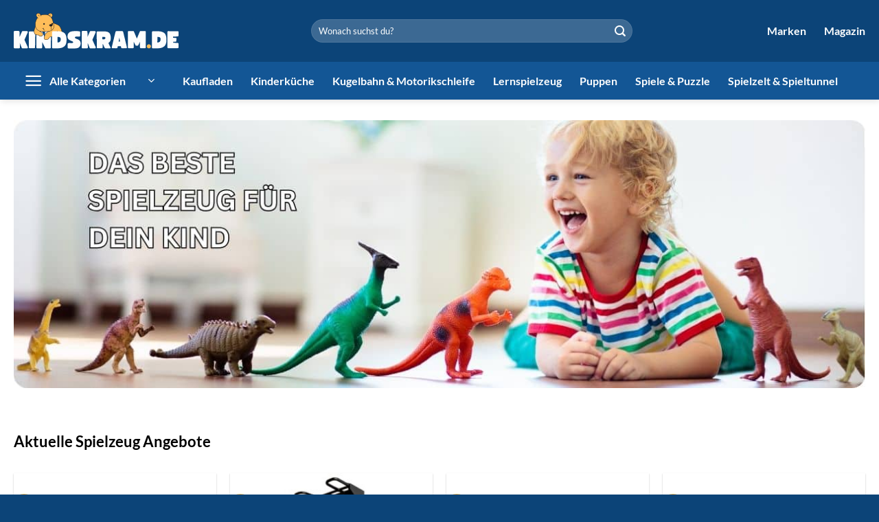

--- FILE ---
content_type: text/html; charset=UTF-8
request_url: https://www.kindskram.de/
body_size: 27878
content:
<!DOCTYPE html>
<html lang="de" class="loading-site no-js">
<head><meta charset="UTF-8" /><script>if(navigator.userAgent.match(/MSIE|Internet Explorer/i)||navigator.userAgent.match(/Trident\/7\..*?rv:11/i)){var href=document.location.href;if(!href.match(/[?&]nowprocket/)){if(href.indexOf("?")==-1){if(href.indexOf("#")==-1){document.location.href=href+"?nowprocket=1"}else{document.location.href=href.replace("#","?nowprocket=1#")}}else{if(href.indexOf("#")==-1){document.location.href=href+"&nowprocket=1"}else{document.location.href=href.replace("#","&nowprocket=1#")}}}}</script><script>(()=>{class RocketLazyLoadScripts{constructor(){this.v="1.2.6",this.triggerEvents=["keydown","mousedown","mousemove","touchmove","touchstart","touchend","wheel"],this.userEventHandler=this.t.bind(this),this.touchStartHandler=this.i.bind(this),this.touchMoveHandler=this.o.bind(this),this.touchEndHandler=this.h.bind(this),this.clickHandler=this.u.bind(this),this.interceptedClicks=[],this.interceptedClickListeners=[],this.l(this),window.addEventListener("pageshow",(t=>{this.persisted=t.persisted,this.everythingLoaded&&this.m()})),this.CSPIssue=sessionStorage.getItem("rocketCSPIssue"),document.addEventListener("securitypolicyviolation",(t=>{this.CSPIssue||"script-src-elem"!==t.violatedDirective||"data"!==t.blockedURI||(this.CSPIssue=!0,sessionStorage.setItem("rocketCSPIssue",!0))})),document.addEventListener("DOMContentLoaded",(()=>{this.k()})),this.delayedScripts={normal:[],async:[],defer:[]},this.trash=[],this.allJQueries=[]}p(t){document.hidden?t.t():(this.triggerEvents.forEach((e=>window.addEventListener(e,t.userEventHandler,{passive:!0}))),window.addEventListener("touchstart",t.touchStartHandler,{passive:!0}),window.addEventListener("mousedown",t.touchStartHandler),document.addEventListener("visibilitychange",t.userEventHandler))}_(){this.triggerEvents.forEach((t=>window.removeEventListener(t,this.userEventHandler,{passive:!0}))),document.removeEventListener("visibilitychange",this.userEventHandler)}i(t){"HTML"!==t.target.tagName&&(window.addEventListener("touchend",this.touchEndHandler),window.addEventListener("mouseup",this.touchEndHandler),window.addEventListener("touchmove",this.touchMoveHandler,{passive:!0}),window.addEventListener("mousemove",this.touchMoveHandler),t.target.addEventListener("click",this.clickHandler),this.L(t.target,!0),this.S(t.target,"onclick","rocket-onclick"),this.C())}o(t){window.removeEventListener("touchend",this.touchEndHandler),window.removeEventListener("mouseup",this.touchEndHandler),window.removeEventListener("touchmove",this.touchMoveHandler,{passive:!0}),window.removeEventListener("mousemove",this.touchMoveHandler),t.target.removeEventListener("click",this.clickHandler),this.L(t.target,!1),this.S(t.target,"rocket-onclick","onclick"),this.M()}h(){window.removeEventListener("touchend",this.touchEndHandler),window.removeEventListener("mouseup",this.touchEndHandler),window.removeEventListener("touchmove",this.touchMoveHandler,{passive:!0}),window.removeEventListener("mousemove",this.touchMoveHandler)}u(t){t.target.removeEventListener("click",this.clickHandler),this.L(t.target,!1),this.S(t.target,"rocket-onclick","onclick"),this.interceptedClicks.push(t),t.preventDefault(),t.stopPropagation(),t.stopImmediatePropagation(),this.M()}O(){window.removeEventListener("touchstart",this.touchStartHandler,{passive:!0}),window.removeEventListener("mousedown",this.touchStartHandler),this.interceptedClicks.forEach((t=>{t.target.dispatchEvent(new MouseEvent("click",{view:t.view,bubbles:!0,cancelable:!0}))}))}l(t){EventTarget.prototype.addEventListenerWPRocketBase=EventTarget.prototype.addEventListener,EventTarget.prototype.addEventListener=function(e,i,o){"click"!==e||t.windowLoaded||i===t.clickHandler||t.interceptedClickListeners.push({target:this,func:i,options:o}),(this||window).addEventListenerWPRocketBase(e,i,o)}}L(t,e){this.interceptedClickListeners.forEach((i=>{i.target===t&&(e?t.removeEventListener("click",i.func,i.options):t.addEventListener("click",i.func,i.options))})),t.parentNode!==document.documentElement&&this.L(t.parentNode,e)}D(){return new Promise((t=>{this.P?this.M=t:t()}))}C(){this.P=!0}M(){this.P=!1}S(t,e,i){t.hasAttribute&&t.hasAttribute(e)&&(event.target.setAttribute(i,event.target.getAttribute(e)),event.target.removeAttribute(e))}t(){this._(this),"loading"===document.readyState?document.addEventListener("DOMContentLoaded",this.R.bind(this)):this.R()}k(){let t=[];document.querySelectorAll("script[type=rocketlazyloadscript][data-rocket-src]").forEach((e=>{let i=e.getAttribute("data-rocket-src");if(i&&!i.startsWith("data:")){0===i.indexOf("//")&&(i=location.protocol+i);try{const o=new URL(i).origin;o!==location.origin&&t.push({src:o,crossOrigin:e.crossOrigin||"module"===e.getAttribute("data-rocket-type")})}catch(t){}}})),t=[...new Map(t.map((t=>[JSON.stringify(t),t]))).values()],this.T(t,"preconnect")}async R(){this.lastBreath=Date.now(),this.j(this),this.F(this),this.I(),this.W(),this.q(),await this.A(this.delayedScripts.normal),await this.A(this.delayedScripts.defer),await this.A(this.delayedScripts.async);try{await this.U(),await this.H(this),await this.J()}catch(t){console.error(t)}window.dispatchEvent(new Event("rocket-allScriptsLoaded")),this.everythingLoaded=!0,this.D().then((()=>{this.O()})),this.N()}W(){document.querySelectorAll("script[type=rocketlazyloadscript]").forEach((t=>{t.hasAttribute("data-rocket-src")?t.hasAttribute("async")&&!1!==t.async?this.delayedScripts.async.push(t):t.hasAttribute("defer")&&!1!==t.defer||"module"===t.getAttribute("data-rocket-type")?this.delayedScripts.defer.push(t):this.delayedScripts.normal.push(t):this.delayedScripts.normal.push(t)}))}async B(t){if(await this.G(),!0!==t.noModule||!("noModule"in HTMLScriptElement.prototype))return new Promise((e=>{let i;function o(){(i||t).setAttribute("data-rocket-status","executed"),e()}try{if(navigator.userAgent.indexOf("Firefox/")>0||""===navigator.vendor||this.CSPIssue)i=document.createElement("script"),[...t.attributes].forEach((t=>{let e=t.nodeName;"type"!==e&&("data-rocket-type"===e&&(e="type"),"data-rocket-src"===e&&(e="src"),i.setAttribute(e,t.nodeValue))})),t.text&&(i.text=t.text),i.hasAttribute("src")?(i.addEventListener("load",o),i.addEventListener("error",(function(){i.setAttribute("data-rocket-status","failed-network"),e()})),setTimeout((()=>{i.isConnected||e()}),1)):(i.text=t.text,o()),t.parentNode.replaceChild(i,t);else{const i=t.getAttribute("data-rocket-type"),s=t.getAttribute("data-rocket-src");i?(t.type=i,t.removeAttribute("data-rocket-type")):t.removeAttribute("type"),t.addEventListener("load",o),t.addEventListener("error",(i=>{this.CSPIssue&&i.target.src.startsWith("data:")?(console.log("WPRocket: data-uri blocked by CSP -> fallback"),t.removeAttribute("src"),this.B(t).then(e)):(t.setAttribute("data-rocket-status","failed-network"),e())})),s?(t.removeAttribute("data-rocket-src"),t.src=s):t.src="data:text/javascript;base64,"+window.btoa(unescape(encodeURIComponent(t.text)))}}catch(i){t.setAttribute("data-rocket-status","failed-transform"),e()}}));t.setAttribute("data-rocket-status","skipped")}async A(t){const e=t.shift();return e&&e.isConnected?(await this.B(e),this.A(t)):Promise.resolve()}q(){this.T([...this.delayedScripts.normal,...this.delayedScripts.defer,...this.delayedScripts.async],"preload")}T(t,e){var i=document.createDocumentFragment();t.forEach((t=>{const o=t.getAttribute&&t.getAttribute("data-rocket-src")||t.src;if(o&&!o.startsWith("data:")){const s=document.createElement("link");s.href=o,s.rel=e,"preconnect"!==e&&(s.as="script"),t.getAttribute&&"module"===t.getAttribute("data-rocket-type")&&(s.crossOrigin=!0),t.crossOrigin&&(s.crossOrigin=t.crossOrigin),t.integrity&&(s.integrity=t.integrity),i.appendChild(s),this.trash.push(s)}})),document.head.appendChild(i)}j(t){let e={};function i(i,o){return e[o].eventsToRewrite.indexOf(i)>=0&&!t.everythingLoaded?"rocket-"+i:i}function o(t,o){!function(t){e[t]||(e[t]={originalFunctions:{add:t.addEventListener,remove:t.removeEventListener},eventsToRewrite:[]},t.addEventListener=function(){arguments[0]=i(arguments[0],t),e[t].originalFunctions.add.apply(t,arguments)},t.removeEventListener=function(){arguments[0]=i(arguments[0],t),e[t].originalFunctions.remove.apply(t,arguments)})}(t),e[t].eventsToRewrite.push(o)}function s(e,i){let o=e[i];e[i]=null,Object.defineProperty(e,i,{get:()=>o||function(){},set(s){t.everythingLoaded?o=s:e["rocket"+i]=o=s}})}o(document,"DOMContentLoaded"),o(window,"DOMContentLoaded"),o(window,"load"),o(window,"pageshow"),o(document,"readystatechange"),s(document,"onreadystatechange"),s(window,"onload"),s(window,"onpageshow");try{Object.defineProperty(document,"readyState",{get:()=>t.rocketReadyState,set(e){t.rocketReadyState=e},configurable:!0}),document.readyState="loading"}catch(t){console.log("WPRocket DJE readyState conflict, bypassing")}}F(t){let e;function i(e){return t.everythingLoaded?e:e.split(" ").map((t=>"load"===t||0===t.indexOf("load.")?"rocket-jquery-load":t)).join(" ")}function o(o){function s(t){const e=o.fn[t];o.fn[t]=o.fn.init.prototype[t]=function(){return this[0]===window&&("string"==typeof arguments[0]||arguments[0]instanceof String?arguments[0]=i(arguments[0]):"object"==typeof arguments[0]&&Object.keys(arguments[0]).forEach((t=>{const e=arguments[0][t];delete arguments[0][t],arguments[0][i(t)]=e}))),e.apply(this,arguments),this}}o&&o.fn&&!t.allJQueries.includes(o)&&(o.fn.ready=o.fn.init.prototype.ready=function(e){return t.domReadyFired?e.bind(document)(o):document.addEventListener("rocket-DOMContentLoaded",(()=>e.bind(document)(o))),o([])},s("on"),s("one"),t.allJQueries.push(o)),e=o}o(window.jQuery),Object.defineProperty(window,"jQuery",{get:()=>e,set(t){o(t)}})}async H(t){const e=document.querySelector("script[data-webpack]");e&&(await async function(){return new Promise((t=>{e.addEventListener("load",t),e.addEventListener("error",t)}))}(),await t.K(),await t.H(t))}async U(){this.domReadyFired=!0;try{document.readyState="interactive"}catch(t){}await this.G(),document.dispatchEvent(new Event("rocket-readystatechange")),await this.G(),document.rocketonreadystatechange&&document.rocketonreadystatechange(),await this.G(),document.dispatchEvent(new Event("rocket-DOMContentLoaded")),await this.G(),window.dispatchEvent(new Event("rocket-DOMContentLoaded"))}async J(){try{document.readyState="complete"}catch(t){}await this.G(),document.dispatchEvent(new Event("rocket-readystatechange")),await this.G(),document.rocketonreadystatechange&&document.rocketonreadystatechange(),await this.G(),window.dispatchEvent(new Event("rocket-load")),await this.G(),window.rocketonload&&window.rocketonload(),await this.G(),this.allJQueries.forEach((t=>t(window).trigger("rocket-jquery-load"))),await this.G();const t=new Event("rocket-pageshow");t.persisted=this.persisted,window.dispatchEvent(t),await this.G(),window.rocketonpageshow&&window.rocketonpageshow({persisted:this.persisted}),this.windowLoaded=!0}m(){document.onreadystatechange&&document.onreadystatechange(),window.onload&&window.onload(),window.onpageshow&&window.onpageshow({persisted:this.persisted})}I(){const t=new Map;document.write=document.writeln=function(e){const i=document.currentScript;i||console.error("WPRocket unable to document.write this: "+e);const o=document.createRange(),s=i.parentElement;let n=t.get(i);void 0===n&&(n=i.nextSibling,t.set(i,n));const c=document.createDocumentFragment();o.setStart(c,0),c.appendChild(o.createContextualFragment(e)),s.insertBefore(c,n)}}async G(){Date.now()-this.lastBreath>45&&(await this.K(),this.lastBreath=Date.now())}async K(){return document.hidden?new Promise((t=>setTimeout(t))):new Promise((t=>requestAnimationFrame(t)))}N(){this.trash.forEach((t=>t.remove()))}static run(){const t=new RocketLazyLoadScripts;t.p(t)}}RocketLazyLoadScripts.run()})();</script>
	
	<link rel="profile" href="http://gmpg.org/xfn/11" />
	<link rel="pingback" href="https://www.kindskram.de/xmlrpc.php" />

	<script type="rocketlazyloadscript">(function(html){html.className = html.className.replace(/\bno-js\b/,'js')})(document.documentElement);</script>
<meta name='robots' content='index, follow, max-image-preview:large, max-snippet:-1, max-video-preview:-1' />
<link rel="preload" href="https://www.kindskram.de/wp-content/plugins/rate-my-post/public/css/fonts/ratemypost.ttf" type="font/ttf" as="font" crossorigin="anonymous"><meta name="viewport" content="width=device-width, initial-scale=1" />
	<!-- This site is optimized with the Yoast SEO plugin v26.7 - https://yoast.com/wordpress/plugins/seo/ -->
	<title>Kindskram.de – Der Shop für hochwertiges Kinderspielzeug</title><link rel="preload" data-rocket-preload as="image" href="https://www.kindskram.de/wp-content/uploads/2024/11/kindskram-hero.jpg" imagesrcset="https://www.kindskram.de/wp-content/uploads/2024/11/kindskram-hero.jpg 1252w, https://www.kindskram.de/wp-content/uploads/2024/11/kindskram-hero-300x94.jpg 300w, https://www.kindskram.de/wp-content/uploads/2024/11/kindskram-hero-1024x322.jpg 1024w, https://www.kindskram.de/wp-content/uploads/2024/11/kindskram-hero-768x242.jpg 768w, https://www.kindskram.de/wp-content/uploads/2024/11/kindskram-hero-600x189.jpg 600w" imagesizes="(max-width: 1252px) 100vw, 1252px" fetchpriority="high">
	<meta name="description" content="Entdecke liebevoll ausgewähltes Kinderspielzeug für jedes Alter. Kindskram.de bietet Spielideen, die fördern, Spaß machen und sicher sind." />
	<link rel="canonical" href="https://www.kindskram.de/" />
	<meta property="og:locale" content="de_DE" />
	<meta property="og:type" content="website" />
	<meta property="og:title" content="Kindskram.de – Der Shop für hochwertiges Kinderspielzeug" />
	<meta property="og:description" content="Entdecke liebevoll ausgewähltes Kinderspielzeug für jedes Alter. Kindskram.de bietet Spielideen, die fördern, Spaß machen und sicher sind." />
	<meta property="og:url" content="https://www.kindskram.de/" />
	<meta property="og:site_name" content="Kindskram.de" />
	<meta property="article:modified_time" content="2024-11-19T06:25:46+00:00" />
	<meta property="og:image" content="https://www.kindskram.de/wp-content/uploads/2024/11/kindskram-de-vorschau.jpg" />
	<meta property="og:image:width" content="1200" />
	<meta property="og:image:height" content="627" />
	<meta property="og:image:type" content="image/jpeg" />
	<meta name="twitter:card" content="summary_large_image" />
	<script type="application/ld+json" class="yoast-schema-graph">{"@context":"https://schema.org","@graph":[{"@type":"WebPage","@id":"https://www.kindskram.de/","url":"https://www.kindskram.de/","name":"Kindskram.de – Der Shop für hochwertiges Kinderspielzeug","isPartOf":{"@id":"https://www.kindskram.de/#website"},"about":{"@id":"https://www.kindskram.de/#organization"},"primaryImageOfPage":{"@id":"https://www.kindskram.de/#primaryimage"},"image":{"@id":"https://www.kindskram.de/#primaryimage"},"thumbnailUrl":"https://www.kindskram.de/wp-content/uploads/2024/11/kindskram-de-vorschau.jpg","datePublished":"2024-11-17T17:48:53+00:00","dateModified":"2024-11-19T06:25:46+00:00","description":"Entdecke liebevoll ausgewähltes Kinderspielzeug für jedes Alter. Kindskram.de bietet Spielideen, die fördern, Spaß machen und sicher sind.","breadcrumb":{"@id":"https://www.kindskram.de/#breadcrumb"},"inLanguage":"de","potentialAction":[{"@type":"ReadAction","target":["https://www.kindskram.de/"]}]},{"@type":"ImageObject","inLanguage":"de","@id":"https://www.kindskram.de/#primaryimage","url":"https://www.kindskram.de/wp-content/uploads/2024/11/kindskram-de-vorschau.jpg","contentUrl":"https://www.kindskram.de/wp-content/uploads/2024/11/kindskram-de-vorschau.jpg","width":1200,"height":627,"caption":"kindskram.de Vorschau"},{"@type":"BreadcrumbList","@id":"https://www.kindskram.de/#breadcrumb","itemListElement":[{"@type":"ListItem","position":1,"name":"Startseite"}]},{"@type":"WebSite","@id":"https://www.kindskram.de/#website","url":"https://www.kindskram.de/","name":"Kindskram.de","description":"Spielzeug online kaufen","publisher":{"@id":"https://www.kindskram.de/#organization"},"potentialAction":[{"@type":"SearchAction","target":{"@type":"EntryPoint","urlTemplate":"https://www.kindskram.de/?s={search_term_string}"},"query-input":{"@type":"PropertyValueSpecification","valueRequired":true,"valueName":"search_term_string"}}],"inLanguage":"de"},{"@type":"Organization","@id":"https://www.kindskram.de/#organization","name":"Kindskram.de","url":"https://www.kindskram.de/","logo":{"@type":"ImageObject","inLanguage":"de","@id":"https://www.kindskram.de/#/schema/logo/image/","url":"https://www.kindskram.de/wp-content/uploads/2024/11/kindskram-de-favicon.png","contentUrl":"https://www.kindskram.de/wp-content/uploads/2024/11/kindskram-de-favicon.png","width":512,"height":512,"caption":"Kindskram.de"},"image":{"@id":"https://www.kindskram.de/#/schema/logo/image/"}}]}</script>
	<!-- / Yoast SEO plugin. -->



<link rel='prefetch' href='https://www.kindskram.de/wp-content/themes/flatsome/assets/js/flatsome.js?ver=8e60d746741250b4dd4e' />
<link rel='prefetch' href='https://www.kindskram.de/wp-content/themes/flatsome/assets/js/chunk.slider.js?ver=3.19.7' />
<link rel='prefetch' href='https://www.kindskram.de/wp-content/themes/flatsome/assets/js/chunk.popups.js?ver=3.19.7' />
<link rel='prefetch' href='https://www.kindskram.de/wp-content/themes/flatsome/assets/js/chunk.tooltips.js?ver=3.19.7' />
<link rel='prefetch' href='https://www.kindskram.de/wp-content/themes/flatsome/assets/js/woocommerce.js?ver=dd6035ce106022a74757' />
<style id='wp-img-auto-sizes-contain-inline-css' type='text/css'>
img:is([sizes=auto i],[sizes^="auto," i]){contain-intrinsic-size:3000px 1500px}
/*# sourceURL=wp-img-auto-sizes-contain-inline-css */
</style>
<link data-minify="1" rel='stylesheet' id='maintenanceLayer-css' href='https://www.kindskram.de/wp-content/cache/min/1/wp-content/plugins/dailylead_maintenance/css/layer.css?ver=1765610948' type='text/css' media='all' />
<link data-minify="1" rel='stylesheet' id='rate-my-post-css' href='https://www.kindskram.de/wp-content/cache/min/1/wp-content/plugins/rate-my-post/public/css/rate-my-post.css?ver=1765610948' type='text/css' media='all' />
<style id='rate-my-post-inline-css' type='text/css'>
.rmp-widgets-container p {  font-size: 12px;}.rmp-rating-widget .rmp-icon--ratings {  font-size: 12px;}
/*# sourceURL=rate-my-post-inline-css */
</style>
<style id='woocommerce-inline-inline-css' type='text/css'>
.woocommerce form .form-row .required { visibility: visible; }
/*# sourceURL=woocommerce-inline-inline-css */
</style>
<link data-minify="1" rel='stylesheet' id='flatsome-main-css' href='https://www.kindskram.de/wp-content/cache/min/1/wp-content/themes/flatsome/assets/css/flatsome.css?ver=1765610948' type='text/css' media='all' />
<style id='flatsome-main-inline-css' type='text/css'>
@font-face {
				font-family: "fl-icons";
				font-display: block;
				src: url(https://www.kindskram.de/wp-content/themes/flatsome/assets/css/icons/fl-icons.eot?v=3.19.7);
				src:
					url(https://www.kindskram.de/wp-content/themes/flatsome/assets/css/icons/fl-icons.eot#iefix?v=3.19.7) format("embedded-opentype"),
					url(https://www.kindskram.de/wp-content/themes/flatsome/assets/css/icons/fl-icons.woff2?v=3.19.7) format("woff2"),
					url(https://www.kindskram.de/wp-content/themes/flatsome/assets/css/icons/fl-icons.ttf?v=3.19.7) format("truetype"),
					url(https://www.kindskram.de/wp-content/themes/flatsome/assets/css/icons/fl-icons.woff?v=3.19.7) format("woff"),
					url(https://www.kindskram.de/wp-content/themes/flatsome/assets/css/icons/fl-icons.svg?v=3.19.7#fl-icons) format("svg");
			}
/*# sourceURL=flatsome-main-inline-css */
</style>
<link data-minify="1" rel='stylesheet' id='flatsome-shop-css' href='https://www.kindskram.de/wp-content/cache/min/1/wp-content/themes/flatsome/assets/css/flatsome-shop.css?ver=1765610948' type='text/css' media='all' />
<script data-minify="1" type="text/javascript" src="https://www.kindskram.de/wp-content/cache/min/1/wp-content/plugins/dailylead_maintenance/js/layerShow.js?ver=1765610948" id="maintenanceLayerShow-js" data-rocket-defer defer></script>
<script data-minify="1" type="text/javascript" src="https://www.kindskram.de/wp-content/cache/min/1/wp-content/plugins/dailylead_maintenance/js/layer.js?ver=1765610948" id="maintenanceLayer-js" data-rocket-defer defer></script>
<script type="rocketlazyloadscript" data-rocket-type="text/javascript" data-rocket-src="https://www.kindskram.de/wp-includes/js/jquery/jquery.min.js?ver=3.7.1" id="jquery-core-js" data-rocket-defer defer></script>
<script type="rocketlazyloadscript" data-rocket-type="text/javascript" data-rocket-src="https://www.kindskram.de/wp-content/plugins/woocommerce/assets/js/jquery-blockui/jquery.blockUI.min.js?ver=2.7.0-wc.9.4.4" id="jquery-blockui-js" data-wp-strategy="defer" data-rocket-defer defer></script>
<script type="text/javascript" id="wc-add-to-cart-js-extra">
/* <![CDATA[ */
var wc_add_to_cart_params = {"ajax_url":"/wp-admin/admin-ajax.php","wc_ajax_url":"/?wc-ajax=%%endpoint%%","i18n_view_cart":"Warenkorb anzeigen","cart_url":"https://www.kindskram.de","is_cart":"","cart_redirect_after_add":"no"};
//# sourceURL=wc-add-to-cart-js-extra
/* ]]> */
</script>
<script type="rocketlazyloadscript" data-rocket-type="text/javascript" data-rocket-src="https://www.kindskram.de/wp-content/plugins/woocommerce/assets/js/frontend/add-to-cart.min.js?ver=9.4.4" id="wc-add-to-cart-js" defer="defer" data-wp-strategy="defer"></script>
<script type="rocketlazyloadscript" data-rocket-type="text/javascript" data-rocket-src="https://www.kindskram.de/wp-content/plugins/woocommerce/assets/js/js-cookie/js.cookie.min.js?ver=2.1.4-wc.9.4.4" id="js-cookie-js" data-wp-strategy="defer" data-rocket-defer defer></script>
<script type="rocketlazyloadscript">
  var _paq = window._paq = window._paq || [];
  /* tracker methods like "setCustomDimension" should be called before "trackPageView" */
  _paq.push(['trackPageView']);
  _paq.push(['enableLinkTracking']);
  (function() {
    var u="https://stats.dailylead.de/";
    _paq.push(['setTrackerUrl', u+'matomo.php']);
    _paq.push(['setSiteId', '315']);
    var d=document, g=d.createElement('script'), s=d.getElementsByTagName('script')[0];
    g.async=true; g.src=u+'matomo.js'; s.parentNode.insertBefore(g,s);
  })();
</script>
<script type="rocketlazyloadscript" data-minify="1" data-host="https://digistats.de" data-dnt="false" data-rocket-src="https://www.kindskram.de/wp-content/cache/min/1/js/script.js?ver=1765610949" id="ZwSg9rf6GA" async defer></script>
	<noscript><style>.woocommerce-product-gallery{ opacity: 1 !important; }</style></noscript>
	<style class='wp-fonts-local' type='text/css'>
@font-face{font-family:Inter;font-style:normal;font-weight:300 900;font-display:fallback;src:url('https://www.kindskram.de/wp-content/plugins/woocommerce/assets/fonts/Inter-VariableFont_slnt,wght.woff2') format('woff2');font-stretch:normal;}
@font-face{font-family:Cardo;font-style:normal;font-weight:400;font-display:fallback;src:url('https://www.kindskram.de/wp-content/plugins/woocommerce/assets/fonts/cardo_normal_400.woff2') format('woff2');}
</style>
<link rel="icon" href="https://www.kindskram.de/wp-content/uploads/2024/11/cropped-kindskram-de-favicon-32x32.png" sizes="32x32" />
<link rel="icon" href="https://www.kindskram.de/wp-content/uploads/2024/11/cropped-kindskram-de-favicon-192x192.png" sizes="192x192" />
<link rel="apple-touch-icon" href="https://www.kindskram.de/wp-content/uploads/2024/11/cropped-kindskram-de-favicon-180x180.png" />
<meta name="msapplication-TileImage" content="https://www.kindskram.de/wp-content/uploads/2024/11/cropped-kindskram-de-favicon-270x270.png" />
<style id="custom-css" type="text/css">:root {--primary-color: #ffbd59;--fs-color-primary: #ffbd59;--fs-color-secondary: #ffbd59;--fs-color-success: #7a9c59;--fs-color-alert: #b20000;--fs-experimental-link-color: #ffbd59;--fs-experimental-link-color-hover: #000000;}.tooltipster-base {--tooltip-color: #fff;--tooltip-bg-color: #000;}.off-canvas-right .mfp-content, .off-canvas-left .mfp-content {--drawer-width: 300px;}.off-canvas .mfp-content.off-canvas-cart {--drawer-width: 360px;}.container-width, .full-width .ubermenu-nav, .container, .row{max-width: 1270px}.row.row-collapse{max-width: 1240px}.row.row-small{max-width: 1262.5px}.row.row-large{max-width: 1300px}.header-main{height: 90px}#logo img{max-height: 90px}#logo{width:240px;}#logo img{padding:14px 0;}.header-bottom{min-height: 55px}.header-top{min-height: 30px}.transparent .header-main{height: 90px}.transparent #logo img{max-height: 90px}.has-transparent + .page-title:first-of-type,.has-transparent + #main > .page-title,.has-transparent + #main > div > .page-title,.has-transparent + #main .page-header-wrapper:first-of-type .page-title{padding-top: 140px;}.header.show-on-scroll,.stuck .header-main{height:70px!important}.stuck #logo img{max-height: 70px!important}.search-form{ width: 55%;}.header-bg-color {background-color: #0c4478}.header-bottom {background-color: #135695}.header-main .nav > li > a{line-height: 16px }.stuck .header-main .nav > li > a{line-height: 50px }.header-bottom-nav > li > a{line-height: 16px }@media (max-width: 549px) {.header-main{height: 70px}#logo img{max-height: 70px}}body{color: #000000}h1,h2,h3,h4,h5,h6,.heading-font{color: #000000;}body{font-family: Lato, sans-serif;}body {font-weight: 400;font-style: normal;}.nav > li > a {font-family: Lato, sans-serif;}.mobile-sidebar-levels-2 .nav > li > ul > li > a {font-family: Lato, sans-serif;}.nav > li > a,.mobile-sidebar-levels-2 .nav > li > ul > li > a {font-weight: 700;font-style: normal;}h1,h2,h3,h4,h5,h6,.heading-font, .off-canvas-center .nav-sidebar.nav-vertical > li > a{font-family: Lato, sans-serif;}h1,h2,h3,h4,h5,h6,.heading-font,.banner h1,.banner h2 {font-weight: 700;font-style: normal;}.alt-font{font-family: "Dancing Script", sans-serif;}.alt-font {font-weight: 400!important;font-style: normal!important;}.header:not(.transparent) .header-nav-main.nav > li > a {color: #ffffff;}.header:not(.transparent) .header-bottom-nav.nav > li > a{color: #ffffff;}.widget:where(:not(.widget_shopping_cart)) a{color: #000000;}.widget:where(:not(.widget_shopping_cart)) a:hover{color: #ffbd59;}.widget .tagcloud a:hover{border-color: #ffbd59; background-color: #ffbd59;}.has-equal-box-heights .box-image {padding-top: 100%;}@media screen and (min-width: 550px){.products .box-vertical .box-image{min-width: 300px!important;width: 300px!important;}}.header-main .social-icons,.header-main .cart-icon strong,.header-main .menu-title,.header-main .header-button > .button.is-outline,.header-main .nav > li > a > i:not(.icon-angle-down){color: #ffffff!important;}.header-main .header-button > .button.is-outline,.header-main .cart-icon strong:after,.header-main .cart-icon strong{border-color: #ffffff!important;}.header-main .header-button > .button:not(.is-outline){background-color: #ffffff!important;}.header-main .current-dropdown .cart-icon strong,.header-main .header-button > .button:hover,.header-main .header-button > .button:hover i,.header-main .header-button > .button:hover span{color:#FFF!important;}.header-main .menu-title:hover,.header-main .social-icons a:hover,.header-main .header-button > .button.is-outline:hover,.header-main .nav > li > a:hover > i:not(.icon-angle-down){color: #ffffff!important;}.header-main .current-dropdown .cart-icon strong,.header-main .header-button > .button:hover{background-color: #ffffff!important;}.header-main .current-dropdown .cart-icon strong:after,.header-main .current-dropdown .cart-icon strong,.header-main .header-button > .button:hover{border-color: #ffffff!important;}.absolute-footer, html{background-color: #0c4478}.page-title-small + main .product-container > .row{padding-top:0;}.header-vertical-menu__opener{height: 55px}.header-vertical-menu__opener {width: 220px}.header-vertical-menu__opener{color: #ffffff}.header-vertical-menu__opener{background-color: #135695}.header-vertical-menu__fly-out{background-color: #ffffff}.nav-vertical-fly-out > li + li {border-top-width: 1px; border-top-style: solid;}.header-vertical-menu__fly-out .nav-vertical-fly-out > li.menu-item > a {color: #000000;}.header-vertical-menu__fly-out .nav-vertical-fly-out > li.menu-item > a:hover,.header-vertical-menu__fly-out .nav-vertical-fly-out > li.menu-item.current-dropdown > a {color: #135695;}/* Custom CSS */.header-vertical-menu__fly-out .current-dropdown.menu-item .nav-dropdown {display: block;}.header-vertical-menu__opener {font-size: initial;}.off-canvas-right .mfp-content, .off-canvas-left .mfp-content {max-width: 320px;width:100%}.off-canvas-left.mfp-ready .mfp-close {color: black;}.product-summary .woocommerce-Price-currencySymbol {font-size: inherit;vertical-align: inherit;margin-top: inherit;}.product-section-title-related {text-align: center;padding-top: 45px;}.yith-wcwl-add-to-wishlist {margin-top: 10px;margin-bottom: 30px;}.page-title {margin-top: 20px;}@media screen and (min-width: 850px) {.page-title-inner {padding-top: 0;min-height: auto;}}/*** START Sticky Banner ***/.sticky-add-to-cart__product img {display: none;}.sticky-add-to-cart__product .product-title-small {display: none;}.sticky-add-to-cart--active .cart {padding-top: 5px;padding-bottom: 5px;max-width: 250px;flex-grow: 1;font-size: smaller;margin-bottom: 0;}.sticky-add-to-cart.sticky-add-to-cart--active .single_add_to_cart_button{margin: 0;padding-top: 10px;padding-bottom: 10px;border-radius: 99px;width: 100%;line-height: 1.5;}.single_add_to_cart_button,.sticky-add-to-cart:not(.sticky-add-to-cart--active) .single_add_to_cart_button {padding: 5px;max-width: 300px;width:100%;margin:0;}.sticky-add-to-cart--active {-webkit-backdrop-filter: blur(7px);backdrop-filter: blur(7px);display: flex;justify-content: center;padding: 3px 10px;}.sticky-add-to-cart__product .product-title-small {height: 14px;overflow: hidden;}.sticky-add-to-cart--active .woocommerce-variation-price, .sticky-add-to-cart--active .product-page-price {font-size: 24px;}.sticky-add-to-cart--active .price del {font-size: 50%;margin-bottom: 4px;}.sticky-add-to-cart--active .price del::after {width: 50%;}.sticky-add-to-cart__product {margin-right: 5px;}/*** END Sticky Banner ***/.yadore {display: grid;grid-template-columns: repeat(4,minmax(0,1fr));gap:1rem;}.col-4 .yadore {display: grid;grid-template-columns: repeat(4,minmax(0,1fr));gap:1rem;}.yadore .yadore-item {background: #fff;border-radius: 15px;}.yadore .yadore-item li.delivery_time,.yadore .yadore-item li.stock_status,.yadore .yadore-item li.stock_status.nicht {list-style-type: none;padding: 0px 0 0px 24px;margin: 0px!important;}.yadore .yadore-item img:not(.logo) {min-height: 170px;max-height: 170px;}.yadore .yadore-item img.logo {max-width: 70px;max-height: 30px;}.ayo-logo-name {margin-top: 12px;display: block;white-space: nowrap;font-size: xx-small;}.product-info {display: flex;flex-direction: column;padding-bottom: 0;}.product-info.product-title {order: 1;}.product-info .is-divider {order: 2;}.product-info .product-short-description {order: 3;}.product-info .product-short-description li {list-style-type: none;padding: 0px 0 0px 24px;margin: 0px 0px 3px 0px!important;}li.delivery_time,.product-info .product-short-description li.delivery_time {background: url([data-uri]) no-repeat left center;}li.delivery_time,.product-info .product-short-description li.delivery_time {background: url([data-uri]) no-repeat left center;}li.stock_status,.product-info .product-short-description li.stock_status {background: url([data-uri]) no-repeat left center;}li.stock_status.nicht,.product-info .product-short-description li.stock_status.nicht {background: url([data-uri]) no-repeat left center;}.product-info .price-wrapper {order: 4;}.product-info .price-wrapper .price {margin: 0;}.product-info .cart,.product-info .sticky-add-to-cart-wrapper {order:5;margin: 25px 0;}.product-info .yith-wcwl-add-to-wishlist {order: 6;margin: 0;}.overflow-hidden { overflow: hidden;}.overflow-hidden.banner h3 {line-height: 0;}.nowrap { white-space: nowrap;}.height-40 {height: 40px !important;}.m-0 {margin: 0 !important;}a.stretched-link:after {position: absolute;top: 0;right: 0;bottom: 0;left: 0;pointer-events: auto;content: "";background-color: rgba(0,0,0,0.0);z-index: 1;}.z-index-0 {z-index: 0;}.z-index-10 {z-index: 10;}.price del {text-decoration-line: none;position: relative;}.price del::after {content: '';position: absolute;border-top: 2px solid red;width: 100%;height: 100%;left: 0;transform: rotate(-10deg);top: 50%;}.product-small.box .box-image .image-cover img {object-fit: contain;}.product-small.box .box-image {text-align: center;}.product-small.box .box-text .title-wrapper {max-height: 75px;overflow: hidden;margin-bottom: 15px;}.woocommerce-product-gallery__wrapper .woocommerce-product-gallery__image a img {max-height: 420px;width: auto;margin: 0 auto;display: block;}.has-equal-box-heights .box-image img {-o-object-fit: contain;object-fit: contain;}/* START Mobile Menu */.off-canvas-left .mfp-content, .off-canvas-right .mfp-content {width: 85%;max-width: 360px;}.off-canvas-left .mfp-content .nav>li>a, .off-canvas-right .mfp-content .nav>li>a,.mobile-sidebar-levels-2 .nav-slide>li>.sub-menu>li:not(.nav-slide-header)>a, .mobile-sidebar-levels-2 .nav-slide>li>ul.children>li:not(.nav-slide-header)>a {font-size: 1.1em;color: #000;}.mobile-sidebar-levels-2 .nav-slide>li>.sub-menu>li:not(.nav-slide-header)>a, .mobile-sidebar-levels-2 .nav-slide>li>ul.children>li:not(.nav-slide-header)>a {text-transform: none;}/* END Mobile Menu *//*** START MENU frühes umschalten auf MobileCSS ***/@media (min-width: 850px) and (max-width: 1250px) {header [data-show=show-for-medium], header .show-for-medium {display: block !important;}}@media (max-width: 1250px) {header [data-show=hide-for-medium], header .hide-for-medium {display: none !important;}.medium-logo-center .logo {-webkit-box-ordinal-group: 2;-ms-flex-order: 2;order: 2;}header .show-for-medium.flex-right {-webkit-box-ordinal-group: 3;-ms-flex-order: 3;order: 3;}.medium-logo-center .logo img {margin: 0 auto;}}/*** END MENUfrühes umschalten auf MobileCSS ***/#masthead .flex-left .header-nav.header-nav-main.nav.nav-left {-webkit-box-pack: center;-ms-flex-pack: center;justify-content: center;}.logo-left .logo {margin-left: 0;margin-right: 0px;}.product-title a {color: #000000;}.product-title a:hover {color: var(--fs-experimental-link-color);}/* Custom CSS Tablet */@media (max-width: 849px){.nav li a,.nav-vertical>li>ul li a,.nav-slide-header .toggle,.mobile-sidebar-levels-2 .nav-slide>li>ul.children>li>a, .mobile-sidebar-levels-2 .nav-slide>li>.sub-menu>li>a {color: #000 !important;opacity: 1;}/*** START Sticky Banner ***/.sticky-add-to-cart--active {justify-content: space-between;font-size: .9em;}/*** END Sticky Banner ***/.post-title.is-large {font-size: 1.75em;}}/* Custom CSS Mobile */@media (max-width: 549px){/*** START Sticky Banner ***/.sticky-add-to-cart:not(.sticky-add-to-cart--active) {width: 100% !important;max-width: 100%;}.sticky-add-to-cart:not(.sticky-add-to-cart--active) .single_add_to_cart_button {padding: 5px 25px;max-width: 100%;}/*** END Sticky Banner ***/.single_add_to_cart_button {padding: 5px 25px;max-width: 100%;width: 100%;}.yadore,.col-4 .yadore {grid-template-columns: repeat(1,minmax(0,1fr));}}.label-new.menu-item > a:after{content:"Neu";}.label-hot.menu-item > a:after{content:"Hot";}.label-sale.menu-item > a:after{content:"Aktion";}.label-popular.menu-item > a:after{content:"Beliebt";}</style><style id="kirki-inline-styles">/* latin-ext */
@font-face {
  font-family: 'Lato';
  font-style: normal;
  font-weight: 400;
  font-display: swap;
  src: url(https://www.kindskram.de/wp-content/fonts/lato/S6uyw4BMUTPHjxAwXjeu.woff2) format('woff2');
  unicode-range: U+0100-02BA, U+02BD-02C5, U+02C7-02CC, U+02CE-02D7, U+02DD-02FF, U+0304, U+0308, U+0329, U+1D00-1DBF, U+1E00-1E9F, U+1EF2-1EFF, U+2020, U+20A0-20AB, U+20AD-20C0, U+2113, U+2C60-2C7F, U+A720-A7FF;
}
/* latin */
@font-face {
  font-family: 'Lato';
  font-style: normal;
  font-weight: 400;
  font-display: swap;
  src: url(https://www.kindskram.de/wp-content/fonts/lato/S6uyw4BMUTPHjx4wXg.woff2) format('woff2');
  unicode-range: U+0000-00FF, U+0131, U+0152-0153, U+02BB-02BC, U+02C6, U+02DA, U+02DC, U+0304, U+0308, U+0329, U+2000-206F, U+20AC, U+2122, U+2191, U+2193, U+2212, U+2215, U+FEFF, U+FFFD;
}
/* latin-ext */
@font-face {
  font-family: 'Lato';
  font-style: normal;
  font-weight: 700;
  font-display: swap;
  src: url(https://www.kindskram.de/wp-content/fonts/lato/S6u9w4BMUTPHh6UVSwaPGR_p.woff2) format('woff2');
  unicode-range: U+0100-02BA, U+02BD-02C5, U+02C7-02CC, U+02CE-02D7, U+02DD-02FF, U+0304, U+0308, U+0329, U+1D00-1DBF, U+1E00-1E9F, U+1EF2-1EFF, U+2020, U+20A0-20AB, U+20AD-20C0, U+2113, U+2C60-2C7F, U+A720-A7FF;
}
/* latin */
@font-face {
  font-family: 'Lato';
  font-style: normal;
  font-weight: 700;
  font-display: swap;
  src: url(https://www.kindskram.de/wp-content/fonts/lato/S6u9w4BMUTPHh6UVSwiPGQ.woff2) format('woff2');
  unicode-range: U+0000-00FF, U+0131, U+0152-0153, U+02BB-02BC, U+02C6, U+02DA, U+02DC, U+0304, U+0308, U+0329, U+2000-206F, U+20AC, U+2122, U+2191, U+2193, U+2212, U+2215, U+FEFF, U+FFFD;
}/* vietnamese */
@font-face {
  font-family: 'Dancing Script';
  font-style: normal;
  font-weight: 400;
  font-display: swap;
  src: url(https://www.kindskram.de/wp-content/fonts/dancing-script/If2cXTr6YS-zF4S-kcSWSVi_sxjsohD9F50Ruu7BMSo3Rep8ltA.woff2) format('woff2');
  unicode-range: U+0102-0103, U+0110-0111, U+0128-0129, U+0168-0169, U+01A0-01A1, U+01AF-01B0, U+0300-0301, U+0303-0304, U+0308-0309, U+0323, U+0329, U+1EA0-1EF9, U+20AB;
}
/* latin-ext */
@font-face {
  font-family: 'Dancing Script';
  font-style: normal;
  font-weight: 400;
  font-display: swap;
  src: url(https://www.kindskram.de/wp-content/fonts/dancing-script/If2cXTr6YS-zF4S-kcSWSVi_sxjsohD9F50Ruu7BMSo3ROp8ltA.woff2) format('woff2');
  unicode-range: U+0100-02BA, U+02BD-02C5, U+02C7-02CC, U+02CE-02D7, U+02DD-02FF, U+0304, U+0308, U+0329, U+1D00-1DBF, U+1E00-1E9F, U+1EF2-1EFF, U+2020, U+20A0-20AB, U+20AD-20C0, U+2113, U+2C60-2C7F, U+A720-A7FF;
}
/* latin */
@font-face {
  font-family: 'Dancing Script';
  font-style: normal;
  font-weight: 400;
  font-display: swap;
  src: url(https://www.kindskram.de/wp-content/fonts/dancing-script/If2cXTr6YS-zF4S-kcSWSVi_sxjsohD9F50Ruu7BMSo3Sup8.woff2) format('woff2');
  unicode-range: U+0000-00FF, U+0131, U+0152-0153, U+02BB-02BC, U+02C6, U+02DA, U+02DC, U+0304, U+0308, U+0329, U+2000-206F, U+20AC, U+2122, U+2191, U+2193, U+2212, U+2215, U+FEFF, U+FFFD;
}</style><noscript><style id="rocket-lazyload-nojs-css">.rll-youtube-player, [data-lazy-src]{display:none !important;}</style></noscript><link data-minify="1" rel='stylesheet' id='wc-blocks-style-css' href='https://www.kindskram.de/wp-content/cache/min/1/wp-content/plugins/woocommerce/assets/client/blocks/wc-blocks.css?ver=1765610948' type='text/css' media='all' />
<style id='global-styles-inline-css' type='text/css'>
:root{--wp--preset--aspect-ratio--square: 1;--wp--preset--aspect-ratio--4-3: 4/3;--wp--preset--aspect-ratio--3-4: 3/4;--wp--preset--aspect-ratio--3-2: 3/2;--wp--preset--aspect-ratio--2-3: 2/3;--wp--preset--aspect-ratio--16-9: 16/9;--wp--preset--aspect-ratio--9-16: 9/16;--wp--preset--color--black: #000000;--wp--preset--color--cyan-bluish-gray: #abb8c3;--wp--preset--color--white: #ffffff;--wp--preset--color--pale-pink: #f78da7;--wp--preset--color--vivid-red: #cf2e2e;--wp--preset--color--luminous-vivid-orange: #ff6900;--wp--preset--color--luminous-vivid-amber: #fcb900;--wp--preset--color--light-green-cyan: #7bdcb5;--wp--preset--color--vivid-green-cyan: #00d084;--wp--preset--color--pale-cyan-blue: #8ed1fc;--wp--preset--color--vivid-cyan-blue: #0693e3;--wp--preset--color--vivid-purple: #9b51e0;--wp--preset--color--primary: #ffbd59;--wp--preset--color--secondary: #ffbd59;--wp--preset--color--success: #7a9c59;--wp--preset--color--alert: #b20000;--wp--preset--gradient--vivid-cyan-blue-to-vivid-purple: linear-gradient(135deg,rgb(6,147,227) 0%,rgb(155,81,224) 100%);--wp--preset--gradient--light-green-cyan-to-vivid-green-cyan: linear-gradient(135deg,rgb(122,220,180) 0%,rgb(0,208,130) 100%);--wp--preset--gradient--luminous-vivid-amber-to-luminous-vivid-orange: linear-gradient(135deg,rgb(252,185,0) 0%,rgb(255,105,0) 100%);--wp--preset--gradient--luminous-vivid-orange-to-vivid-red: linear-gradient(135deg,rgb(255,105,0) 0%,rgb(207,46,46) 100%);--wp--preset--gradient--very-light-gray-to-cyan-bluish-gray: linear-gradient(135deg,rgb(238,238,238) 0%,rgb(169,184,195) 100%);--wp--preset--gradient--cool-to-warm-spectrum: linear-gradient(135deg,rgb(74,234,220) 0%,rgb(151,120,209) 20%,rgb(207,42,186) 40%,rgb(238,44,130) 60%,rgb(251,105,98) 80%,rgb(254,248,76) 100%);--wp--preset--gradient--blush-light-purple: linear-gradient(135deg,rgb(255,206,236) 0%,rgb(152,150,240) 100%);--wp--preset--gradient--blush-bordeaux: linear-gradient(135deg,rgb(254,205,165) 0%,rgb(254,45,45) 50%,rgb(107,0,62) 100%);--wp--preset--gradient--luminous-dusk: linear-gradient(135deg,rgb(255,203,112) 0%,rgb(199,81,192) 50%,rgb(65,88,208) 100%);--wp--preset--gradient--pale-ocean: linear-gradient(135deg,rgb(255,245,203) 0%,rgb(182,227,212) 50%,rgb(51,167,181) 100%);--wp--preset--gradient--electric-grass: linear-gradient(135deg,rgb(202,248,128) 0%,rgb(113,206,126) 100%);--wp--preset--gradient--midnight: linear-gradient(135deg,rgb(2,3,129) 0%,rgb(40,116,252) 100%);--wp--preset--font-size--small: 13px;--wp--preset--font-size--medium: 20px;--wp--preset--font-size--large: 36px;--wp--preset--font-size--x-large: 42px;--wp--preset--font-family--inter: "Inter", sans-serif;--wp--preset--font-family--cardo: Cardo;--wp--preset--spacing--20: 0.44rem;--wp--preset--spacing--30: 0.67rem;--wp--preset--spacing--40: 1rem;--wp--preset--spacing--50: 1.5rem;--wp--preset--spacing--60: 2.25rem;--wp--preset--spacing--70: 3.38rem;--wp--preset--spacing--80: 5.06rem;--wp--preset--shadow--natural: 6px 6px 9px rgba(0, 0, 0, 0.2);--wp--preset--shadow--deep: 12px 12px 50px rgba(0, 0, 0, 0.4);--wp--preset--shadow--sharp: 6px 6px 0px rgba(0, 0, 0, 0.2);--wp--preset--shadow--outlined: 6px 6px 0px -3px rgb(255, 255, 255), 6px 6px rgb(0, 0, 0);--wp--preset--shadow--crisp: 6px 6px 0px rgb(0, 0, 0);}:where(body) { margin: 0; }.wp-site-blocks > .alignleft { float: left; margin-right: 2em; }.wp-site-blocks > .alignright { float: right; margin-left: 2em; }.wp-site-blocks > .aligncenter { justify-content: center; margin-left: auto; margin-right: auto; }:where(.is-layout-flex){gap: 0.5em;}:where(.is-layout-grid){gap: 0.5em;}.is-layout-flow > .alignleft{float: left;margin-inline-start: 0;margin-inline-end: 2em;}.is-layout-flow > .alignright{float: right;margin-inline-start: 2em;margin-inline-end: 0;}.is-layout-flow > .aligncenter{margin-left: auto !important;margin-right: auto !important;}.is-layout-constrained > .alignleft{float: left;margin-inline-start: 0;margin-inline-end: 2em;}.is-layout-constrained > .alignright{float: right;margin-inline-start: 2em;margin-inline-end: 0;}.is-layout-constrained > .aligncenter{margin-left: auto !important;margin-right: auto !important;}.is-layout-constrained > :where(:not(.alignleft):not(.alignright):not(.alignfull)){margin-left: auto !important;margin-right: auto !important;}body .is-layout-flex{display: flex;}.is-layout-flex{flex-wrap: wrap;align-items: center;}.is-layout-flex > :is(*, div){margin: 0;}body .is-layout-grid{display: grid;}.is-layout-grid > :is(*, div){margin: 0;}body{padding-top: 0px;padding-right: 0px;padding-bottom: 0px;padding-left: 0px;}a:where(:not(.wp-element-button)){text-decoration: none;}:root :where(.wp-element-button, .wp-block-button__link){background-color: #32373c;border-width: 0;color: #fff;font-family: inherit;font-size: inherit;font-style: inherit;font-weight: inherit;letter-spacing: inherit;line-height: inherit;padding-top: calc(0.667em + 2px);padding-right: calc(1.333em + 2px);padding-bottom: calc(0.667em + 2px);padding-left: calc(1.333em + 2px);text-decoration: none;text-transform: inherit;}.has-black-color{color: var(--wp--preset--color--black) !important;}.has-cyan-bluish-gray-color{color: var(--wp--preset--color--cyan-bluish-gray) !important;}.has-white-color{color: var(--wp--preset--color--white) !important;}.has-pale-pink-color{color: var(--wp--preset--color--pale-pink) !important;}.has-vivid-red-color{color: var(--wp--preset--color--vivid-red) !important;}.has-luminous-vivid-orange-color{color: var(--wp--preset--color--luminous-vivid-orange) !important;}.has-luminous-vivid-amber-color{color: var(--wp--preset--color--luminous-vivid-amber) !important;}.has-light-green-cyan-color{color: var(--wp--preset--color--light-green-cyan) !important;}.has-vivid-green-cyan-color{color: var(--wp--preset--color--vivid-green-cyan) !important;}.has-pale-cyan-blue-color{color: var(--wp--preset--color--pale-cyan-blue) !important;}.has-vivid-cyan-blue-color{color: var(--wp--preset--color--vivid-cyan-blue) !important;}.has-vivid-purple-color{color: var(--wp--preset--color--vivid-purple) !important;}.has-primary-color{color: var(--wp--preset--color--primary) !important;}.has-secondary-color{color: var(--wp--preset--color--secondary) !important;}.has-success-color{color: var(--wp--preset--color--success) !important;}.has-alert-color{color: var(--wp--preset--color--alert) !important;}.has-black-background-color{background-color: var(--wp--preset--color--black) !important;}.has-cyan-bluish-gray-background-color{background-color: var(--wp--preset--color--cyan-bluish-gray) !important;}.has-white-background-color{background-color: var(--wp--preset--color--white) !important;}.has-pale-pink-background-color{background-color: var(--wp--preset--color--pale-pink) !important;}.has-vivid-red-background-color{background-color: var(--wp--preset--color--vivid-red) !important;}.has-luminous-vivid-orange-background-color{background-color: var(--wp--preset--color--luminous-vivid-orange) !important;}.has-luminous-vivid-amber-background-color{background-color: var(--wp--preset--color--luminous-vivid-amber) !important;}.has-light-green-cyan-background-color{background-color: var(--wp--preset--color--light-green-cyan) !important;}.has-vivid-green-cyan-background-color{background-color: var(--wp--preset--color--vivid-green-cyan) !important;}.has-pale-cyan-blue-background-color{background-color: var(--wp--preset--color--pale-cyan-blue) !important;}.has-vivid-cyan-blue-background-color{background-color: var(--wp--preset--color--vivid-cyan-blue) !important;}.has-vivid-purple-background-color{background-color: var(--wp--preset--color--vivid-purple) !important;}.has-primary-background-color{background-color: var(--wp--preset--color--primary) !important;}.has-secondary-background-color{background-color: var(--wp--preset--color--secondary) !important;}.has-success-background-color{background-color: var(--wp--preset--color--success) !important;}.has-alert-background-color{background-color: var(--wp--preset--color--alert) !important;}.has-black-border-color{border-color: var(--wp--preset--color--black) !important;}.has-cyan-bluish-gray-border-color{border-color: var(--wp--preset--color--cyan-bluish-gray) !important;}.has-white-border-color{border-color: var(--wp--preset--color--white) !important;}.has-pale-pink-border-color{border-color: var(--wp--preset--color--pale-pink) !important;}.has-vivid-red-border-color{border-color: var(--wp--preset--color--vivid-red) !important;}.has-luminous-vivid-orange-border-color{border-color: var(--wp--preset--color--luminous-vivid-orange) !important;}.has-luminous-vivid-amber-border-color{border-color: var(--wp--preset--color--luminous-vivid-amber) !important;}.has-light-green-cyan-border-color{border-color: var(--wp--preset--color--light-green-cyan) !important;}.has-vivid-green-cyan-border-color{border-color: var(--wp--preset--color--vivid-green-cyan) !important;}.has-pale-cyan-blue-border-color{border-color: var(--wp--preset--color--pale-cyan-blue) !important;}.has-vivid-cyan-blue-border-color{border-color: var(--wp--preset--color--vivid-cyan-blue) !important;}.has-vivid-purple-border-color{border-color: var(--wp--preset--color--vivid-purple) !important;}.has-primary-border-color{border-color: var(--wp--preset--color--primary) !important;}.has-secondary-border-color{border-color: var(--wp--preset--color--secondary) !important;}.has-success-border-color{border-color: var(--wp--preset--color--success) !important;}.has-alert-border-color{border-color: var(--wp--preset--color--alert) !important;}.has-vivid-cyan-blue-to-vivid-purple-gradient-background{background: var(--wp--preset--gradient--vivid-cyan-blue-to-vivid-purple) !important;}.has-light-green-cyan-to-vivid-green-cyan-gradient-background{background: var(--wp--preset--gradient--light-green-cyan-to-vivid-green-cyan) !important;}.has-luminous-vivid-amber-to-luminous-vivid-orange-gradient-background{background: var(--wp--preset--gradient--luminous-vivid-amber-to-luminous-vivid-orange) !important;}.has-luminous-vivid-orange-to-vivid-red-gradient-background{background: var(--wp--preset--gradient--luminous-vivid-orange-to-vivid-red) !important;}.has-very-light-gray-to-cyan-bluish-gray-gradient-background{background: var(--wp--preset--gradient--very-light-gray-to-cyan-bluish-gray) !important;}.has-cool-to-warm-spectrum-gradient-background{background: var(--wp--preset--gradient--cool-to-warm-spectrum) !important;}.has-blush-light-purple-gradient-background{background: var(--wp--preset--gradient--blush-light-purple) !important;}.has-blush-bordeaux-gradient-background{background: var(--wp--preset--gradient--blush-bordeaux) !important;}.has-luminous-dusk-gradient-background{background: var(--wp--preset--gradient--luminous-dusk) !important;}.has-pale-ocean-gradient-background{background: var(--wp--preset--gradient--pale-ocean) !important;}.has-electric-grass-gradient-background{background: var(--wp--preset--gradient--electric-grass) !important;}.has-midnight-gradient-background{background: var(--wp--preset--gradient--midnight) !important;}.has-small-font-size{font-size: var(--wp--preset--font-size--small) !important;}.has-medium-font-size{font-size: var(--wp--preset--font-size--medium) !important;}.has-large-font-size{font-size: var(--wp--preset--font-size--large) !important;}.has-x-large-font-size{font-size: var(--wp--preset--font-size--x-large) !important;}.has-inter-font-family{font-family: var(--wp--preset--font-family--inter) !important;}.has-cardo-font-family{font-family: var(--wp--preset--font-family--cardo) !important;}
/*# sourceURL=global-styles-inline-css */
</style>
<style id="rocket-lazyrender-inline-css">[data-wpr-lazyrender] {content-visibility: auto;}</style><meta name="generator" content="WP Rocket 3.17.3" data-wpr-features="wpr_delay_js wpr_defer_js wpr_minify_js wpr_lazyload_images wpr_automatic_lazy_rendering wpr_oci wpr_image_dimensions wpr_minify_css wpr_desktop" /></head>

<body class="home wp-singular page-template page-template-page-blank page-template-page-blank-php page page-id-5706 wp-theme-flatsome wp-child-theme-flatsome-child theme-flatsome woocommerce-no-js header-shadow lightbox nav-dropdown-has-arrow nav-dropdown-has-shadow nav-dropdown-has-border mobile-submenu-slide mobile-submenu-slide-levels-2">


<a class="skip-link screen-reader-text" href="#main">Zum Inhalt springen</a>

<div  id="wrapper">

	
	<header  id="header" class="header ">
		<div  class="header-wrapper">
			<div id="masthead" class="header-main hide-for-sticky nav-dark">
      <div class="header-inner flex-row container logo-left medium-logo-center" role="navigation">

          <!-- Logo -->
          <div id="logo" class="flex-col logo">
            
<!-- Header logo -->
<a href="https://www.kindskram.de/" title="Kindskram.de - Spielzeug online kaufen" rel="home">
		<img width="1" height="1" src="https://www.kindskram.de/wp-content/uploads/2024/11/kindskram-de-logo.svg" class="header_logo header-logo" alt="Kindskram.de"/><img  width="1" height="1" src="https://www.kindskram.de/wp-content/uploads/2024/11/kindskram-de-logo.svg" class="header-logo-dark" alt="Kindskram.de"/></a>
          </div>

          <!-- Mobile Left Elements -->
          <div class="flex-col show-for-medium flex-left">
            <ul class="mobile-nav nav nav-left ">
              <li class="header-search header-search-lightbox has-icon">
			<a href="#search-lightbox" aria-label="Suchen" data-open="#search-lightbox" data-focus="input.search-field"
		class="is-small">
		<i class="icon-search" style="font-size:16px;" ></i></a>
		
	<div id="search-lightbox" class="mfp-hide dark text-center">
		<div class="searchform-wrapper ux-search-box relative form-flat is-large"><form role="search" method="get" class="searchform" action="https://www.kindskram.de/">
	<div class="flex-row relative">
						<div class="flex-col flex-grow">
			<label class="screen-reader-text" for="woocommerce-product-search-field-0">Suche nach:</label>
			<input type="search" id="woocommerce-product-search-field-0" class="search-field mb-0" placeholder="Wonach suchst du?" value="" name="s" />
			<input type="hidden" name="post_type" value="product" />
					</div>
		<div class="flex-col">
			<button type="submit" value="Suchen" class="ux-search-submit submit-button secondary button  icon mb-0" aria-label="Übermitteln">
				<i class="icon-search" ></i>			</button>
		</div>
	</div>
	<div class="live-search-results text-left z-top"></div>
</form>
</div>	</div>
</li>
            </ul>
          </div>

          <!-- Left Elements -->
          <div class="flex-col hide-for-medium flex-left
            flex-grow">
            <ul class="header-nav header-nav-main nav nav-left  nav-size-large nav-spacing-xlarge" >
              <li class="header-search-form search-form html relative has-icon">
	<div class="header-search-form-wrapper">
		<div class="searchform-wrapper ux-search-box relative form-flat is-normal"><form role="search" method="get" class="searchform" action="https://www.kindskram.de/">
	<div class="flex-row relative">
						<div class="flex-col flex-grow">
			<label class="screen-reader-text" for="woocommerce-product-search-field-1">Suche nach:</label>
			<input type="search" id="woocommerce-product-search-field-1" class="search-field mb-0" placeholder="Wonach suchst du?" value="" name="s" />
			<input type="hidden" name="post_type" value="product" />
					</div>
		<div class="flex-col">
			<button type="submit" value="Suchen" class="ux-search-submit submit-button secondary button  icon mb-0" aria-label="Übermitteln">
				<i class="icon-search" ></i>			</button>
		</div>
	</div>
	<div class="live-search-results text-left z-top"></div>
</form>
</div>	</div>
</li>
            </ul>
          </div>

          <!-- Right Elements -->
          <div class="flex-col hide-for-medium flex-right">
            <ul class="header-nav header-nav-main nav nav-right  nav-size-large nav-spacing-xlarge">
              <li id="menu-item-5730" class="menu-item menu-item-type-post_type menu-item-object-page menu-item-5730 menu-item-design-default"><a href="https://www.kindskram.de/marken/" class="nav-top-link">Marken</a></li>
<li id="menu-item-5731" class="menu-item menu-item-type-taxonomy menu-item-object-category menu-item-5731 menu-item-design-default"><a href="https://www.kindskram.de/magazin/" class="nav-top-link">Magazin</a></li>
            </ul>
          </div>

          <!-- Mobile Right Elements -->
          <div class="flex-col show-for-medium flex-right">
            <ul class="mobile-nav nav nav-right ">
              <li class="nav-icon has-icon">
  		<a href="#" data-open="#main-menu" data-pos="right" data-bg="main-menu-overlay" data-color="" class="is-small" aria-label="Menü" aria-controls="main-menu" aria-expanded="false">

		  <i class="icon-menu" ></i>
		  		</a>
	</li>
            </ul>
          </div>

      </div>

      </div>
<div id="wide-nav" class="header-bottom wide-nav hide-for-sticky nav-dark hide-for-medium">
    <div class="flex-row container">

                        <div class="flex-col hide-for-medium flex-left">
                <ul class="nav header-nav header-bottom-nav nav-left  nav-size-large nav-spacing-xlarge">
                    
<li class="header-vertical-menu" role="navigation">
	<div class="header-vertical-menu__opener dark">
					<span class="header-vertical-menu__icon">
				<i class="icon-menu" ></i>			</span>
				<span class="header-vertical-menu__title">
						Alle Kategorien		</span>
		<i class="icon-angle-down" ></i>	</div>
	<div class="header-vertical-menu__fly-out has-shadow">
		<div class="menu-vertikal-container"><ul id="menu-vertikal" class="ux-nav-vertical-menu nav-vertical-fly-out"><li id="menu-item-5742" class="menu-item menu-item-type-taxonomy menu-item-object-product_cat menu-item-5742 menu-item-design-default"><a href="https://www.kindskram.de/arztsets/" class="nav-top-link">Arztsets</a></li>
<li id="menu-item-5747" class="menu-item menu-item-type-taxonomy menu-item-object-product_cat menu-item-5747 menu-item-design-default"><a href="https://www.kindskram.de/baellebad/" class="nav-top-link">Bällebad</a></li>
<li id="menu-item-5748" class="menu-item menu-item-type-taxonomy menu-item-object-product_cat menu-item-has-children menu-item-5748 menu-item-design-default has-dropdown"><a href="https://www.kindskram.de/bausteine/" class="nav-top-link" aria-expanded="false" aria-haspopup="menu">Bausteine<i class="icon-angle-down" ></i></a>
<ul class="sub-menu nav-dropdown nav-dropdown-default">
	<li id="menu-item-5749" class="menu-item menu-item-type-taxonomy menu-item-object-product_cat menu-item-5749"><a href="https://www.kindskram.de/holzbausteine/">Holzbausteine</a></li>
	<li id="menu-item-5750" class="menu-item menu-item-type-taxonomy menu-item-object-product_cat menu-item-5750"><a href="https://www.kindskram.de/kunststoffbausteine/">Kunststoffbausteine</a></li>
</ul>
</li>
<li id="menu-item-5751" class="menu-item menu-item-type-taxonomy menu-item-object-product_cat menu-item-has-children menu-item-5751 menu-item-design-default has-dropdown"><a href="https://www.kindskram.de/eisenbahnen/" class="nav-top-link" aria-expanded="false" aria-haspopup="menu">Eisenbahnen<i class="icon-angle-down" ></i></a>
<ul class="sub-menu nav-dropdown nav-dropdown-default">
	<li id="menu-item-5752" class="menu-item menu-item-type-taxonomy menu-item-object-product_cat menu-item-5752"><a href="https://www.kindskram.de/eisenbahnen-eisenbahnen/">Eisenbahnen</a></li>
	<li id="menu-item-5753" class="menu-item menu-item-type-taxonomy menu-item-object-product_cat menu-item-5753"><a href="https://www.kindskram.de/eisenbahnzubehoer/">Eisenbahnzubehör</a></li>
</ul>
</li>
<li id="menu-item-5754" class="menu-item menu-item-type-taxonomy menu-item-object-product_cat menu-item-5754 menu-item-design-default"><a href="https://www.kindskram.de/geburtstagsdeko/" class="nav-top-link">Geburtstagsdeko</a></li>
<li id="menu-item-5755" class="menu-item menu-item-type-taxonomy menu-item-object-product_cat menu-item-has-children menu-item-5755 menu-item-design-default has-dropdown"><a href="https://www.kindskram.de/kaufladen/" class="nav-top-link" aria-expanded="false" aria-haspopup="menu">Kaufladen<i class="icon-angle-down" ></i></a>
<ul class="sub-menu nav-dropdown nav-dropdown-default">
	<li id="menu-item-5756" class="menu-item menu-item-type-taxonomy menu-item-object-product_cat menu-item-5756"><a href="https://www.kindskram.de/kaufladen-kaufladen/">Kaufladen</a></li>
	<li id="menu-item-5757" class="menu-item menu-item-type-taxonomy menu-item-object-product_cat menu-item-5757"><a href="https://www.kindskram.de/kaufladenzubehoer/">Kaufladenzubehör</a></li>
</ul>
</li>
<li id="menu-item-5758" class="menu-item menu-item-type-taxonomy menu-item-object-product_cat menu-item-5758 menu-item-design-default"><a href="https://www.kindskram.de/kinder-schminktisch/" class="nav-top-link">Kinder-Schminktisch</a></li>
<li id="menu-item-5759" class="menu-item menu-item-type-taxonomy menu-item-object-product_cat menu-item-has-children menu-item-5759 menu-item-design-default has-dropdown"><a href="https://www.kindskram.de/kinderkueche/" class="nav-top-link" aria-expanded="false" aria-haspopup="menu">Kinderküche<i class="icon-angle-down" ></i></a>
<ul class="sub-menu nav-dropdown nav-dropdown-default">
	<li id="menu-item-5760" class="menu-item menu-item-type-taxonomy menu-item-object-product_cat menu-item-5760"><a href="https://www.kindskram.de/haushaltsgeraete/">Haushaltsgeräte</a></li>
	<li id="menu-item-5761" class="menu-item menu-item-type-taxonomy menu-item-object-product_cat menu-item-5761"><a href="https://www.kindskram.de/kuechen/">Küchen</a></li>
	<li id="menu-item-5762" class="menu-item menu-item-type-taxonomy menu-item-object-product_cat menu-item-5762"><a href="https://www.kindskram.de/kuechenzubehoer/">Küchenzubehör</a></li>
</ul>
</li>
<li id="menu-item-5763" class="menu-item menu-item-type-taxonomy menu-item-object-product_cat menu-item-has-children menu-item-5763 menu-item-design-default has-dropdown"><a href="https://www.kindskram.de/kinderschmuck-taschen/" class="nav-top-link" aria-expanded="false" aria-haspopup="menu">Kinderschmuck &amp; Taschen<i class="icon-angle-down" ></i></a>
<ul class="sub-menu nav-dropdown nav-dropdown-default">
	<li id="menu-item-5764" class="menu-item menu-item-type-taxonomy menu-item-object-product_cat menu-item-5764"><a href="https://www.kindskram.de/kinderschmuck/">Kinderschmuck</a></li>
	<li id="menu-item-5765" class="menu-item menu-item-type-taxonomy menu-item-object-product_cat menu-item-5765"><a href="https://www.kindskram.de/kindertaschen/">Kindertaschen</a></li>
	<li id="menu-item-5766" class="menu-item menu-item-type-taxonomy menu-item-object-product_cat menu-item-5766"><a href="https://www.kindskram.de/schmuckbastelsets/">Schmuckbastelsets</a></li>
</ul>
</li>
<li id="menu-item-5767" class="menu-item menu-item-type-taxonomy menu-item-object-product_cat menu-item-has-children menu-item-5767 menu-item-design-default has-dropdown"><a href="https://www.kindskram.de/kinderwerkbank/" class="nav-top-link" aria-expanded="false" aria-haspopup="menu">Kinderwerkbank<i class="icon-angle-down" ></i></a>
<ul class="sub-menu nav-dropdown nav-dropdown-default">
	<li id="menu-item-5768" class="menu-item menu-item-type-taxonomy menu-item-object-product_cat menu-item-5768"><a href="https://www.kindskram.de/kinder-werkzeug/">Kinder-Werkzeug</a></li>
	<li id="menu-item-5769" class="menu-item menu-item-type-taxonomy menu-item-object-product_cat menu-item-5769"><a href="https://www.kindskram.de/werkbaenke/">Werkbänke</a></li>
</ul>
</li>
<li id="menu-item-5770" class="menu-item menu-item-type-taxonomy menu-item-object-product_cat menu-item-has-children menu-item-5770 menu-item-design-default has-dropdown"><a href="https://www.kindskram.de/kostueme-verkleidungen/" class="nav-top-link" aria-expanded="false" aria-haspopup="menu">Kostüme &amp; Verkleidungen<i class="icon-angle-down" ></i></a>
<ul class="sub-menu nav-dropdown nav-dropdown-default">
	<li id="menu-item-5771" class="menu-item menu-item-type-taxonomy menu-item-object-product_cat menu-item-5771"><a href="https://www.kindskram.de/accessoires-karnevalsschminke/">Accessoires &amp; Karnevalsschminke</a></li>
</ul>
</li>
<li id="menu-item-5772" class="menu-item menu-item-type-taxonomy menu-item-object-product_cat menu-item-5772 menu-item-design-default"><a href="https://www.kindskram.de/kreisel/" class="nav-top-link">Kreisel</a></li>
<li id="menu-item-5773" class="menu-item menu-item-type-taxonomy menu-item-object-product_cat menu-item-has-children menu-item-5773 menu-item-design-default has-dropdown"><a href="https://www.kindskram.de/kugelbahn-motorikschleife/" class="nav-top-link" aria-expanded="false" aria-haspopup="menu">Kugelbahn &amp; Motorikschleife<i class="icon-angle-down" ></i></a>
<ul class="sub-menu nav-dropdown nav-dropdown-default">
	<li id="menu-item-5774" class="menu-item menu-item-type-taxonomy menu-item-object-product_cat menu-item-5774"><a href="https://www.kindskram.de/holzkugelbahn/">Holzkugelbahn</a></li>
	<li id="menu-item-5775" class="menu-item menu-item-type-taxonomy menu-item-object-product_cat menu-item-5775"><a href="https://www.kindskram.de/kugelbahn/">Kugelbahn</a></li>
	<li id="menu-item-5776" class="menu-item menu-item-type-taxonomy menu-item-object-product_cat menu-item-5776"><a href="https://www.kindskram.de/motorikschleifen/">Motorikschleifen</a></li>
</ul>
</li>
<li id="menu-item-5777" class="menu-item menu-item-type-taxonomy menu-item-object-product_cat menu-item-has-children menu-item-5777 menu-item-design-default has-dropdown"><a href="https://www.kindskram.de/lernspielzeug/" class="nav-top-link" aria-expanded="false" aria-haspopup="menu">Lernspielzeug<i class="icon-angle-down" ></i></a>
<ul class="sub-menu nav-dropdown nav-dropdown-default">
	<li id="menu-item-5778" class="menu-item menu-item-type-taxonomy menu-item-object-product_cat menu-item-5778"><a href="https://www.kindskram.de/bausaetze/">Bausätze</a></li>
	<li id="menu-item-5779" class="menu-item menu-item-type-taxonomy menu-item-object-product_cat menu-item-5779"><a href="https://www.kindskram.de/lernuhren/">Lernuhren</a></li>
	<li id="menu-item-5780" class="menu-item menu-item-type-taxonomy menu-item-object-product_cat menu-item-5780"><a href="https://www.kindskram.de/motorikspielzeug/">Motorikspielzeug</a></li>
	<li id="menu-item-5781" class="menu-item menu-item-type-taxonomy menu-item-object-product_cat menu-item-5781"><a href="https://www.kindskram.de/musikspielzeug/">Musikspielzeug</a></li>
</ul>
</li>
<li id="menu-item-5782" class="menu-item menu-item-type-taxonomy menu-item-object-product_cat menu-item-5782 menu-item-design-default"><a href="https://www.kindskram.de/musikinstrumente-fuer-kinder/" class="nav-top-link">Musikinstrumente für Kinder</a></li>
<li id="menu-item-5783" class="menu-item menu-item-type-taxonomy menu-item-object-product_cat menu-item-has-children menu-item-5783 menu-item-design-default has-dropdown"><a href="https://www.kindskram.de/puppen/" class="nav-top-link" aria-expanded="false" aria-haspopup="menu">Puppen<i class="icon-angle-down" ></i></a>
<ul class="sub-menu nav-dropdown nav-dropdown-default">
	<li id="menu-item-5784" class="menu-item menu-item-type-taxonomy menu-item-object-product_cat menu-item-5784"><a href="https://www.kindskram.de/babypuppen/">Babypuppen</a></li>
	<li id="menu-item-5785" class="menu-item menu-item-type-taxonomy menu-item-object-product_cat menu-item-5785"><a href="https://www.kindskram.de/frisierkoepfe-zubehoer/">Frisierköpfe &amp; Zubehör</a></li>
	<li id="menu-item-5786" class="menu-item menu-item-type-taxonomy menu-item-object-product_cat menu-item-5786"><a href="https://www.kindskram.de/kasperletheater-handpuppen/">Kasperletheater &amp; Handpuppen</a></li>
	<li id="menu-item-5787" class="menu-item menu-item-type-taxonomy menu-item-object-product_cat menu-item-5787"><a href="https://www.kindskram.de/puppen-puppen/">Puppen</a></li>
	<li id="menu-item-5788" class="menu-item menu-item-type-taxonomy menu-item-object-product_cat menu-item-5788"><a href="https://www.kindskram.de/puppenhaus-zubehoer/">Puppenhaus &amp; Zubehör</a></li>
	<li id="menu-item-5789" class="menu-item menu-item-type-taxonomy menu-item-object-product_cat menu-item-5789"><a href="https://www.kindskram.de/puppenkleidung/">Puppenkleidung</a></li>
	<li id="menu-item-5790" class="menu-item menu-item-type-taxonomy menu-item-object-product_cat menu-item-5790"><a href="https://www.kindskram.de/puppenwagen/">Puppenwagen</a></li>
	<li id="menu-item-5791" class="menu-item menu-item-type-taxonomy menu-item-object-product_cat menu-item-5791"><a href="https://www.kindskram.de/puppenzubehoer/">Puppenzubehör</a></li>
	<li id="menu-item-5792" class="menu-item menu-item-type-taxonomy menu-item-object-product_cat menu-item-5792"><a href="https://www.kindskram.de/stoffpuppen/">Stoffpuppen</a></li>
</ul>
</li>
<li id="menu-item-5793" class="menu-item menu-item-type-taxonomy menu-item-object-product_cat menu-item-5793 menu-item-design-default"><a href="https://www.kindskram.de/puzzlematte-spielteppich/" class="nav-top-link">Puzzlematte &amp; Spielteppich</a></li>
<li id="menu-item-5794" class="menu-item menu-item-type-taxonomy menu-item-object-product_cat menu-item-has-children menu-item-5794 menu-item-design-default has-dropdown"><a href="https://www.kindskram.de/spiele-puzzle/" class="nav-top-link" aria-expanded="false" aria-haspopup="menu">Spiele &amp; Puzzle<i class="icon-angle-down" ></i></a>
<ul class="sub-menu nav-dropdown nav-dropdown-default">
	<li id="menu-item-5795" class="menu-item menu-item-type-taxonomy menu-item-object-product_cat menu-item-5795"><a href="https://www.kindskram.de/brettspiele/">Brettspiele</a></li>
	<li id="menu-item-5796" class="menu-item menu-item-type-taxonomy menu-item-object-product_cat menu-item-5796"><a href="https://www.kindskram.de/denkspiele/">Denkspiele</a></li>
	<li id="menu-item-5797" class="menu-item menu-item-type-taxonomy menu-item-object-product_cat menu-item-5797"><a href="https://www.kindskram.de/erste-spiele/">Erste Spiele</a></li>
	<li id="menu-item-5798" class="menu-item menu-item-type-taxonomy menu-item-object-product_cat menu-item-5798"><a href="https://www.kindskram.de/geschicklichkeitsspiele/">Geschicklichkeitsspiele</a></li>
	<li id="menu-item-5799" class="menu-item menu-item-type-taxonomy menu-item-object-product_cat menu-item-5799"><a href="https://www.kindskram.de/legespiele/">Legespiele</a></li>
	<li id="menu-item-5800" class="menu-item menu-item-type-taxonomy menu-item-object-product_cat menu-item-5800"><a href="https://www.kindskram.de/lernspiele/">Lernspiele</a></li>
	<li id="menu-item-5801" class="menu-item menu-item-type-taxonomy menu-item-object-product_cat menu-item-5801"><a href="https://www.kindskram.de/memory-domino/">Memory &amp; Domino</a></li>
	<li id="menu-item-5802" class="menu-item menu-item-type-taxonomy menu-item-object-product_cat menu-item-5802"><a href="https://www.kindskram.de/puzzle/">Puzzle</a></li>
	<li id="menu-item-5803" class="menu-item menu-item-type-taxonomy menu-item-object-product_cat menu-item-5803"><a href="https://www.kindskram.de/reisespiele/">Reisespiele</a></li>
	<li id="menu-item-5804" class="menu-item menu-item-type-taxonomy menu-item-object-product_cat menu-item-5804"><a href="https://www.kindskram.de/wuerfelspiele-kartenspiele/">Würfelspiele &amp; Kartenspiele</a></li>
</ul>
</li>
<li id="menu-item-5806" class="menu-item menu-item-type-taxonomy menu-item-object-product_cat menu-item-has-children menu-item-5806 menu-item-design-default has-dropdown"><a href="https://www.kindskram.de/spielsets-sammelfiguren/" class="nav-top-link" aria-expanded="false" aria-haspopup="menu">Spielsets &amp; Sammelfiguren<i class="icon-angle-down" ></i></a>
<ul class="sub-menu nav-dropdown nav-dropdown-default">
	<li id="menu-item-5807" class="menu-item menu-item-type-taxonomy menu-item-object-product_cat menu-item-5807"><a href="https://www.kindskram.de/sammelfiguren/">Sammelfiguren</a></li>
	<li id="menu-item-5805" class="menu-item menu-item-type-taxonomy menu-item-object-product_cat menu-item-5805"><a href="https://www.kindskram.de/spielsets/">Spielsets</a></li>
</ul>
</li>
<li id="menu-item-5809" class="menu-item menu-item-type-taxonomy menu-item-object-product_cat menu-item-has-children menu-item-5809 menu-item-design-default has-dropdown"><a href="https://www.kindskram.de/spielzelt-spieltunnel/" class="nav-top-link" aria-expanded="false" aria-haspopup="menu">Spielzelt &amp; Spieltunnel<i class="icon-angle-down" ></i></a>
<ul class="sub-menu nav-dropdown nav-dropdown-default">
	<li id="menu-item-5810" class="menu-item menu-item-type-taxonomy menu-item-object-product_cat menu-item-5810"><a href="https://www.kindskram.de/spielhaus/">Spielhaus</a></li>
	<li id="menu-item-5811" class="menu-item menu-item-type-taxonomy menu-item-object-product_cat menu-item-5811"><a href="https://www.kindskram.de/spieltunnel/">Spieltunnel</a></li>
	<li id="menu-item-5808" class="menu-item menu-item-type-taxonomy menu-item-object-product_cat menu-item-5808"><a href="https://www.kindskram.de/spielzelt/">Spielzelt</a></li>
</ul>
</li>
<li id="menu-item-5812" class="menu-item menu-item-type-taxonomy menu-item-object-product_cat menu-item-has-children menu-item-5812 menu-item-design-default has-dropdown"><a href="https://www.kindskram.de/spielzeug-autos/" class="nav-top-link" aria-expanded="false" aria-haspopup="menu">Spielzeug-Autos<i class="icon-angle-down" ></i></a>
<ul class="sub-menu nav-dropdown nav-dropdown-default">
	<li id="menu-item-5814" class="menu-item menu-item-type-taxonomy menu-item-object-product_cat menu-item-5814"><a href="https://www.kindskram.de/gebaeude/">Gebäude</a></li>
	<li id="menu-item-5815" class="menu-item menu-item-type-taxonomy menu-item-object-product_cat menu-item-5815"><a href="https://www.kindskram.de/grossfahrzeuge/">Großfahrzeuge</a></li>
	<li id="menu-item-5816" class="menu-item menu-item-type-taxonomy menu-item-object-product_cat menu-item-5816"><a href="https://www.kindskram.de/rc-fahrzeuge/">RC Fahrzeuge</a></li>
	<li id="menu-item-5817" class="menu-item menu-item-type-taxonomy menu-item-object-product_cat menu-item-5817"><a href="https://www.kindskram.de/rennstrecke/">Rennstrecke</a></li>
	<li id="menu-item-5813" class="menu-item menu-item-type-taxonomy menu-item-object-product_cat menu-item-5813"><a href="https://www.kindskram.de/weitere-spielzeug-autos/">Weitere Spielzeug-Autos</a></li>
</ul>
</li>
</ul></div>	</div>
</li>
<li id="menu-item-5818" class="menu-item menu-item-type-taxonomy menu-item-object-product_cat menu-item-5818 menu-item-design-default"><a href="https://www.kindskram.de/kaufladen/" class="nav-top-link">Kaufladen</a></li>
<li id="menu-item-5819" class="menu-item menu-item-type-taxonomy menu-item-object-product_cat menu-item-5819 menu-item-design-default"><a href="https://www.kindskram.de/kinderkueche/" class="nav-top-link">Kinderküche</a></li>
<li id="menu-item-5820" class="menu-item menu-item-type-taxonomy menu-item-object-product_cat menu-item-5820 menu-item-design-default"><a href="https://www.kindskram.de/kugelbahn-motorikschleife/" class="nav-top-link">Kugelbahn &amp; Motorikschleife</a></li>
<li id="menu-item-5821" class="menu-item menu-item-type-taxonomy menu-item-object-product_cat menu-item-5821 menu-item-design-default"><a href="https://www.kindskram.de/lernspielzeug/" class="nav-top-link">Lernspielzeug</a></li>
<li id="menu-item-5822" class="menu-item menu-item-type-taxonomy menu-item-object-product_cat menu-item-5822 menu-item-design-default"><a href="https://www.kindskram.de/puppen/" class="nav-top-link">Puppen</a></li>
<li id="menu-item-5823" class="menu-item menu-item-type-taxonomy menu-item-object-product_cat menu-item-5823 menu-item-design-default"><a href="https://www.kindskram.de/spiele-puzzle/" class="nav-top-link">Spiele &amp; Puzzle</a></li>
<li id="menu-item-5824" class="menu-item menu-item-type-taxonomy menu-item-object-product_cat menu-item-5824 menu-item-design-default"><a href="https://www.kindskram.de/spielzelt-spieltunnel/" class="nav-top-link">Spielzelt &amp; Spieltunnel</a></li>
                </ul>
            </div>
            
            
                        <div class="flex-col hide-for-medium flex-right flex-grow">
              <ul class="nav header-nav header-bottom-nav nav-right  nav-size-large nav-spacing-xlarge">
                                 </ul>
            </div>
            
            
    </div>
</div>

<div class="header-bg-container fill"><div class="header-bg-image fill"></div><div class="header-bg-color fill"></div></div>		</div>
	</header>

	
	<main  id="main" class="">


<div  id="content" role="main" class="content-area">

		
				<div id="gap-1934308014" class="gap-element clearfix" style="display:block; height:auto;">
		
<style>
#gap-1934308014 {
  padding-top: 30px;
}
</style>
	</div>
	

<div class="row"  id="row-1230450914">


	<div id="col-31880607" class="col small-12 large-12"  >
				<div class="col-inner"  >
			
			

	<div class="img has-hover x md-x lg-x y md-y lg-y" id="image_1147307384">
								<div class="img-inner dark" >
			<img fetchpriority="high" decoding="async" width="1252" height="394" src="https://www.kindskram.de/wp-content/uploads/2024/11/kindskram-hero.jpg" class="attachment-original size-original" alt="" srcset="https://www.kindskram.de/wp-content/uploads/2024/11/kindskram-hero.jpg 1252w, https://www.kindskram.de/wp-content/uploads/2024/11/kindskram-hero-300x94.jpg 300w, https://www.kindskram.de/wp-content/uploads/2024/11/kindskram-hero-1024x322.jpg 1024w, https://www.kindskram.de/wp-content/uploads/2024/11/kindskram-hero-768x242.jpg 768w, https://www.kindskram.de/wp-content/uploads/2024/11/kindskram-hero-600x189.jpg 600w" sizes="(max-width: 1252px) 100vw, 1252px" />						
					</div>
								
<style>
#image_1147307384 {
  width: 100%;
}
</style>
	</div>
	


		</div>
					</div>

	

</div>

	<section class="section" id="section_548307789">
		<div class="section-bg fill" >
									
			

		</div>

		

		<div class="section-content relative">
			

<div class="row"  id="row-1669991926">


	<div id="col-1121491313" class="col small-12 large-12"  >
				<div class="col-inner"  >
			
			

	<div id="text-131391807" class="text">
		

<p><strong>Aktuelle Spielzeug Angebote</strong></p>
		
<style>
#text-131391807 {
  font-size: 1.4rem;
}
</style>
	</div>
	
	
  
    <div class="row  equalize-box large-columns-4 medium-columns-3 small-columns-2 row-small has-shadow row-box-shadow-1" >
  
	     <div class="col" >
						<div class="col-inner">
						
<div class="badge-container absolute left top z-1">
<div class="callout badge badge-circle"><div class="badge-inner secondary on-sale"><span class="onsale">-25%</span></div></div>
</div>
						<div class="product-small box has-hover box-normal box-text-bottom">
							<div class="box-image" >
								<div class="" >
									<a href="https://www.kindskram.de/hape-grosses-schienenausbauset/" aria-label="Hape Großes Schienenausbauset">
										<img decoding="async" width="300" height="300" src="data:image/svg+xml,%3Csvg%20xmlns='http://www.w3.org/2000/svg'%20viewBox='0%200%20300%20300'%3E%3C/svg%3E" class="attachment-woocommerce_thumbnail size-woocommerce_thumbnail" alt="Hape Großes Schienenausbauset" data-lazy-srcset="https://www.kindskram.de/wp-content/uploads/2024/11/Hape-Grosses-Schienenausbauset-300x300.jpeg 300w, https://www.kindskram.de/wp-content/uploads/2024/11/Hape-Grosses-Schienenausbauset-100x100.jpeg 100w, https://www.kindskram.de/wp-content/uploads/2024/11/Hape-Grosses-Schienenausbauset-150x150.jpeg 150w, https://www.kindskram.de/wp-content/uploads/2024/11/Hape-Grosses-Schienenausbauset.jpeg 390w" data-lazy-sizes="(max-width: 300px) 100vw, 300px" data-lazy-src="https://www.kindskram.de/wp-content/uploads/2024/11/Hape-Grosses-Schienenausbauset-300x300.jpeg" /><noscript><img decoding="async" width="300" height="300" src="https://www.kindskram.de/wp-content/uploads/2024/11/Hape-Grosses-Schienenausbauset-300x300.jpeg" class="attachment-woocommerce_thumbnail size-woocommerce_thumbnail" alt="Hape Großes Schienenausbauset" srcset="https://www.kindskram.de/wp-content/uploads/2024/11/Hape-Grosses-Schienenausbauset-300x300.jpeg 300w, https://www.kindskram.de/wp-content/uploads/2024/11/Hape-Grosses-Schienenausbauset-100x100.jpeg 100w, https://www.kindskram.de/wp-content/uploads/2024/11/Hape-Grosses-Schienenausbauset-150x150.jpeg 150w, https://www.kindskram.de/wp-content/uploads/2024/11/Hape-Grosses-Schienenausbauset.jpeg 390w" sizes="(max-width: 300px) 100vw, 300px" /></noscript>									</a>
																		 								</div>
								<div class="image-tools top right show-on-hover">
																	</div>
																	<div class="image-tools grid-tools text-center hide-for-small bottom hover-slide-in show-on-hover">
																			</div>
																							</div>

							<div class="box-text text-left" >
								<div class="title-wrapper"><p class="name product-title woocommerce-loop-product__title"><a href="https://www.kindskram.de/hape-grosses-schienenausbauset/" class="woocommerce-LoopProduct-link woocommerce-loop-product__link">Hape Großes Schienenausbauset</a></p></div><div class="price-wrapper">
	<span class="price"><del aria-hidden="true"><span class="woocommerce-Price-amount amount"><bdi>19,99&nbsp;<span class="woocommerce-Price-currencySymbol">&euro;</span></bdi></span></del> <span class="screen-reader-text">Ursprünglicher Preis war: 19,99&nbsp;&euro;</span><ins aria-hidden="true"><span class="woocommerce-Price-amount amount"><bdi>20,54&nbsp;<span class="woocommerce-Price-currencySymbol">&euro;</span></bdi></span></ins><span class="screen-reader-text">Aktueller Preis ist: 20,54&nbsp;&euro;.</span></span>
</div>							</div>
						</div>
						</div>
					</div><div class="col" >
						<div class="col-inner">
						
<div class="badge-container absolute left top z-1">
<div class="callout badge badge-circle"><div class="badge-inner secondary on-sale"><span class="onsale">-13%</span></div></div>
</div>
						<div class="product-small box has-hover box-normal box-text-bottom">
							<div class="box-image" >
								<div class="" >
									<a href="https://www.kindskram.de/fitwood-sprossenwand-aarni-schwarz/" aria-label="Fitwood Sprossenwand AARNI, schwarz">
										<img decoding="async" width="300" height="300" src="data:image/svg+xml,%3Csvg%20xmlns='http://www.w3.org/2000/svg'%20viewBox='0%200%20300%20300'%3E%3C/svg%3E" class="attachment-woocommerce_thumbnail size-woocommerce_thumbnail" alt="Fitwood Sprossenwand AARNI" data-lazy-srcset="https://www.kindskram.de/wp-content/uploads/2024/11/Fitwood-Sprossenwand-AARNI-schwarz-300x300.jpeg 300w, https://www.kindskram.de/wp-content/uploads/2024/11/Fitwood-Sprossenwand-AARNI-schwarz-100x100.jpeg 100w, https://www.kindskram.de/wp-content/uploads/2024/11/Fitwood-Sprossenwand-AARNI-schwarz-150x150.jpeg 150w, https://www.kindskram.de/wp-content/uploads/2024/11/Fitwood-Sprossenwand-AARNI-schwarz.jpeg 390w" data-lazy-sizes="(max-width: 300px) 100vw, 300px" data-lazy-src="https://www.kindskram.de/wp-content/uploads/2024/11/Fitwood-Sprossenwand-AARNI-schwarz-300x300.jpeg" /><noscript><img decoding="async" width="300" height="300" src="https://www.kindskram.de/wp-content/uploads/2024/11/Fitwood-Sprossenwand-AARNI-schwarz-300x300.jpeg" class="attachment-woocommerce_thumbnail size-woocommerce_thumbnail" alt="Fitwood Sprossenwand AARNI" srcset="https://www.kindskram.de/wp-content/uploads/2024/11/Fitwood-Sprossenwand-AARNI-schwarz-300x300.jpeg 300w, https://www.kindskram.de/wp-content/uploads/2024/11/Fitwood-Sprossenwand-AARNI-schwarz-100x100.jpeg 100w, https://www.kindskram.de/wp-content/uploads/2024/11/Fitwood-Sprossenwand-AARNI-schwarz-150x150.jpeg 150w, https://www.kindskram.de/wp-content/uploads/2024/11/Fitwood-Sprossenwand-AARNI-schwarz.jpeg 390w" sizes="(max-width: 300px) 100vw, 300px" /></noscript>									</a>
																		 								</div>
								<div class="image-tools top right show-on-hover">
																	</div>
																	<div class="image-tools grid-tools text-center hide-for-small bottom hover-slide-in show-on-hover">
																			</div>
																							</div>

							<div class="box-text text-left" >
								<div class="title-wrapper"><p class="name product-title woocommerce-loop-product__title"><a href="https://www.kindskram.de/fitwood-sprossenwand-aarni-schwarz/" class="woocommerce-LoopProduct-link woocommerce-loop-product__link">Fitwood Sprossenwand AARNI, schwarz</a></p></div><div class="price-wrapper">
	<span class="price"><del aria-hidden="true"><span class="woocommerce-Price-amount amount"><bdi>949,00&nbsp;<span class="woocommerce-Price-currencySymbol">&euro;</span></bdi></span></del> <span class="screen-reader-text">Ursprünglicher Preis war: 949,00&nbsp;&euro;</span><ins aria-hidden="true"><span class="woocommerce-Price-amount amount"><bdi>830,00&nbsp;<span class="woocommerce-Price-currencySymbol">&euro;</span></bdi></span></ins><span class="screen-reader-text">Aktueller Preis ist: 830,00&nbsp;&euro;.</span></span>
</div>							</div>
						</div>
						</div>
					</div><div class="col" >
						<div class="col-inner">
						
<div class="badge-container absolute left top z-1">
<div class="callout badge badge-circle"><div class="badge-inner secondary on-sale"><span class="onsale">-18%</span></div></div>
</div>
						<div class="product-small box has-hover box-normal box-text-bottom">
							<div class="box-image" >
								<div class="" >
									<a href="https://www.kindskram.de/bayer-chic-2000-wickeltasche-flowers/" aria-label="BAYER CHIC 2000 Wickeltasche Flowers">
										<img decoding="async" width="300" height="300" src="data:image/svg+xml,%3Csvg%20xmlns='http://www.w3.org/2000/svg'%20viewBox='0%200%20300%20300'%3E%3C/svg%3E" class="attachment-woocommerce_thumbnail size-woocommerce_thumbnail" alt="BAYER CHIC 2000 Wickeltasche Flowers" data-lazy-srcset="https://www.kindskram.de/wp-content/uploads/2024/11/BAYER-CHIC-2000-Wickeltasche-Flowers-300x300.jpeg 300w, https://www.kindskram.de/wp-content/uploads/2024/11/BAYER-CHIC-2000-Wickeltasche-Flowers-100x100.jpeg 100w, https://www.kindskram.de/wp-content/uploads/2024/11/BAYER-CHIC-2000-Wickeltasche-Flowers-150x150.jpeg 150w, https://www.kindskram.de/wp-content/uploads/2024/11/BAYER-CHIC-2000-Wickeltasche-Flowers.jpeg 390w" data-lazy-sizes="(max-width: 300px) 100vw, 300px" data-lazy-src="https://www.kindskram.de/wp-content/uploads/2024/11/BAYER-CHIC-2000-Wickeltasche-Flowers-300x300.jpeg" /><noscript><img decoding="async" width="300" height="300" src="https://www.kindskram.de/wp-content/uploads/2024/11/BAYER-CHIC-2000-Wickeltasche-Flowers-300x300.jpeg" class="attachment-woocommerce_thumbnail size-woocommerce_thumbnail" alt="BAYER CHIC 2000 Wickeltasche Flowers" srcset="https://www.kindskram.de/wp-content/uploads/2024/11/BAYER-CHIC-2000-Wickeltasche-Flowers-300x300.jpeg 300w, https://www.kindskram.de/wp-content/uploads/2024/11/BAYER-CHIC-2000-Wickeltasche-Flowers-100x100.jpeg 100w, https://www.kindskram.de/wp-content/uploads/2024/11/BAYER-CHIC-2000-Wickeltasche-Flowers-150x150.jpeg 150w, https://www.kindskram.de/wp-content/uploads/2024/11/BAYER-CHIC-2000-Wickeltasche-Flowers.jpeg 390w" sizes="(max-width: 300px) 100vw, 300px" /></noscript>									</a>
																		 								</div>
								<div class="image-tools top right show-on-hover">
																	</div>
																	<div class="image-tools grid-tools text-center hide-for-small bottom hover-slide-in show-on-hover">
																			</div>
																							</div>

							<div class="box-text text-left" >
								<div class="title-wrapper"><p class="name product-title woocommerce-loop-product__title"><a href="https://www.kindskram.de/bayer-chic-2000-wickeltasche-flowers/" class="woocommerce-LoopProduct-link woocommerce-loop-product__link">BAYER CHIC 2000 Wickeltasche Flowers</a></p></div><div class="price-wrapper">
	<span class="price"><del aria-hidden="true"><span class="woocommerce-Price-amount amount"><bdi>10,99&nbsp;<span class="woocommerce-Price-currencySymbol">&euro;</span></bdi></span></del> <span class="screen-reader-text">Ursprünglicher Preis war: 10,99&nbsp;&euro;</span><ins aria-hidden="true"><span class="woocommerce-Price-amount amount"><bdi>8,99&nbsp;<span class="woocommerce-Price-currencySymbol">&euro;</span></bdi></span></ins><span class="screen-reader-text">Aktueller Preis ist: 8,99&nbsp;&euro;.</span></span>
</div>							</div>
						</div>
						</div>
					</div><div class="col" >
						<div class="col-inner">
						
<div class="badge-container absolute left top z-1">
<div class="callout badge badge-circle"><div class="badge-inner secondary on-sale"><span class="onsale">-23%</span></div></div>
</div>
						<div class="product-small box has-hover box-normal box-text-bottom">
							<div class="box-image" >
								<div class="" >
									<a href="https://www.kindskram.de/filibabba-kindersonnenbrille-aus-recyceltem-plastik-1-3-jahre-stucco/" aria-label="Filibabba Kindersonnenbrille aus recyceltem Plastik 1-3 Jahre - Stucco">
										<img decoding="async" width="300" height="300" src="data:image/svg+xml,%3Csvg%20xmlns='http://www.w3.org/2000/svg'%20viewBox='0%200%20300%20300'%3E%3C/svg%3E" class="attachment-woocommerce_thumbnail size-woocommerce_thumbnail" alt="Filibabba Kindersonnenbrille aus recyceltem Plastik 1-3 Jahre - Stucco" data-lazy-srcset="https://www.kindskram.de/wp-content/uploads/2024/11/Filibabba-Kindersonnenbrille-aus-recyceltem-Plastik-1-3-Jahre-Stucco-300x300.jpeg 300w, https://www.kindskram.de/wp-content/uploads/2024/11/Filibabba-Kindersonnenbrille-aus-recyceltem-Plastik-1-3-Jahre-Stucco-100x100.jpeg 100w, https://www.kindskram.de/wp-content/uploads/2024/11/Filibabba-Kindersonnenbrille-aus-recyceltem-Plastik-1-3-Jahre-Stucco-150x150.jpeg 150w, https://www.kindskram.de/wp-content/uploads/2024/11/Filibabba-Kindersonnenbrille-aus-recyceltem-Plastik-1-3-Jahre-Stucco.jpeg 390w" data-lazy-sizes="(max-width: 300px) 100vw, 300px" data-lazy-src="https://www.kindskram.de/wp-content/uploads/2024/11/Filibabba-Kindersonnenbrille-aus-recyceltem-Plastik-1-3-Jahre-Stucco-300x300.jpeg" /><noscript><img decoding="async" width="300" height="300" src="https://www.kindskram.de/wp-content/uploads/2024/11/Filibabba-Kindersonnenbrille-aus-recyceltem-Plastik-1-3-Jahre-Stucco-300x300.jpeg" class="attachment-woocommerce_thumbnail size-woocommerce_thumbnail" alt="Filibabba Kindersonnenbrille aus recyceltem Plastik 1-3 Jahre - Stucco" srcset="https://www.kindskram.de/wp-content/uploads/2024/11/Filibabba-Kindersonnenbrille-aus-recyceltem-Plastik-1-3-Jahre-Stucco-300x300.jpeg 300w, https://www.kindskram.de/wp-content/uploads/2024/11/Filibabba-Kindersonnenbrille-aus-recyceltem-Plastik-1-3-Jahre-Stucco-100x100.jpeg 100w, https://www.kindskram.de/wp-content/uploads/2024/11/Filibabba-Kindersonnenbrille-aus-recyceltem-Plastik-1-3-Jahre-Stucco-150x150.jpeg 150w, https://www.kindskram.de/wp-content/uploads/2024/11/Filibabba-Kindersonnenbrille-aus-recyceltem-Plastik-1-3-Jahre-Stucco.jpeg 390w" sizes="(max-width: 300px) 100vw, 300px" /></noscript>									</a>
																		 								</div>
								<div class="image-tools top right show-on-hover">
																	</div>
																	<div class="image-tools grid-tools text-center hide-for-small bottom hover-slide-in show-on-hover">
																			</div>
																							</div>

							<div class="box-text text-left" >
								<div class="title-wrapper"><p class="name product-title woocommerce-loop-product__title"><a href="https://www.kindskram.de/filibabba-kindersonnenbrille-aus-recyceltem-plastik-1-3-jahre-stucco/" class="woocommerce-LoopProduct-link woocommerce-loop-product__link">Filibabba Kindersonnenbrille aus recyceltem Plastik 1-3 Jahre &#8211; Stucco</a></p></div><div class="price-wrapper">
	<span class="price"><del aria-hidden="true"><span class="woocommerce-Price-amount amount"><bdi>19,99&nbsp;<span class="woocommerce-Price-currencySymbol">&euro;</span></bdi></span></del> <span class="screen-reader-text">Ursprünglicher Preis war: 19,99&nbsp;&euro;</span><ins aria-hidden="true"><span class="woocommerce-Price-amount amount"><bdi>15,42&nbsp;<span class="woocommerce-Price-currencySymbol">&euro;</span></bdi></span></ins><span class="screen-reader-text">Aktueller Preis ist: 15,42&nbsp;&euro;.</span></span>
</div>							</div>
						</div>
						</div>
					</div><div class="col" >
						<div class="col-inner">
						
<div class="badge-container absolute left top z-1">
<div class="callout badge badge-circle"><div class="badge-inner secondary on-sale"><span class="onsale">-30%</span></div></div>
</div>
						<div class="product-small box has-hover box-normal box-text-bottom">
							<div class="box-image" >
								<div class="" >
									<a href="https://www.kindskram.de/small-foot-klopfspiel-mit-xylophon-safari/" aria-label="small foot® Klopfspiel mit Xylophon „Safari“">
										<img decoding="async" width="300" height="300" src="data:image/svg+xml,%3Csvg%20xmlns='http://www.w3.org/2000/svg'%20viewBox='0%200%20300%20300'%3E%3C/svg%3E" class="attachment-woocommerce_thumbnail size-woocommerce_thumbnail" alt="small foot® Klopfspiel mit Xylophon „Safari“" data-lazy-srcset="https://www.kindskram.de/wp-content/uploads/2024/11/small-foot-Klopfspiel-mit-Xylophon-Safari-300x300.jpeg 300w, https://www.kindskram.de/wp-content/uploads/2024/11/small-foot-Klopfspiel-mit-Xylophon-Safari-100x100.jpeg 100w, https://www.kindskram.de/wp-content/uploads/2024/11/small-foot-Klopfspiel-mit-Xylophon-Safari-150x150.jpeg 150w, https://www.kindskram.de/wp-content/uploads/2024/11/small-foot-Klopfspiel-mit-Xylophon-Safari.jpeg 390w" data-lazy-sizes="(max-width: 300px) 100vw, 300px" data-lazy-src="https://www.kindskram.de/wp-content/uploads/2024/11/small-foot-Klopfspiel-mit-Xylophon-Safari-300x300.jpeg" /><noscript><img decoding="async" width="300" height="300" src="https://www.kindskram.de/wp-content/uploads/2024/11/small-foot-Klopfspiel-mit-Xylophon-Safari-300x300.jpeg" class="attachment-woocommerce_thumbnail size-woocommerce_thumbnail" alt="small foot® Klopfspiel mit Xylophon „Safari“" srcset="https://www.kindskram.de/wp-content/uploads/2024/11/small-foot-Klopfspiel-mit-Xylophon-Safari-300x300.jpeg 300w, https://www.kindskram.de/wp-content/uploads/2024/11/small-foot-Klopfspiel-mit-Xylophon-Safari-100x100.jpeg 100w, https://www.kindskram.de/wp-content/uploads/2024/11/small-foot-Klopfspiel-mit-Xylophon-Safari-150x150.jpeg 150w, https://www.kindskram.de/wp-content/uploads/2024/11/small-foot-Klopfspiel-mit-Xylophon-Safari.jpeg 390w" sizes="(max-width: 300px) 100vw, 300px" /></noscript>									</a>
																		 								</div>
								<div class="image-tools top right show-on-hover">
																	</div>
																	<div class="image-tools grid-tools text-center hide-for-small bottom hover-slide-in show-on-hover">
																			</div>
																							</div>

							<div class="box-text text-left" >
								<div class="title-wrapper"><p class="name product-title woocommerce-loop-product__title"><a href="https://www.kindskram.de/small-foot-klopfspiel-mit-xylophon-safari/" class="woocommerce-LoopProduct-link woocommerce-loop-product__link">small foot® Klopfspiel mit Xylophon „Safari“</a></p></div><div class="price-wrapper">
	<span class="price"><del aria-hidden="true"><span class="woocommerce-Price-amount amount"><bdi>27,99&nbsp;<span class="woocommerce-Price-currencySymbol">&euro;</span></bdi></span></del> <span class="screen-reader-text">Ursprünglicher Preis war: 27,99&nbsp;&euro;</span><ins aria-hidden="true"><span class="woocommerce-Price-amount amount"><bdi>27,99&nbsp;<span class="woocommerce-Price-currencySymbol">&euro;</span></bdi></span></ins><span class="screen-reader-text">Aktueller Preis ist: 27,99&nbsp;&euro;.</span></span>
</div>							</div>
						</div>
						</div>
					</div><div class="col" >
						<div class="col-inner">
						
<div class="badge-container absolute left top z-1">
<div class="callout badge badge-circle"><div class="badge-inner secondary on-sale"><span class="onsale">-23%</span></div></div>
</div>
						<div class="product-small box has-hover box-normal box-text-bottom">
							<div class="box-image" >
								<div class="" >
									<a href="https://www.kindskram.de/corolle-mc-constance-ballerina-36cm/" aria-label="Corolle® MC Constance Ballerina 36cm">
										<img decoding="async" width="300" height="300" src="data:image/svg+xml,%3Csvg%20xmlns='http://www.w3.org/2000/svg'%20viewBox='0%200%20300%20300'%3E%3C/svg%3E" class="attachment-woocommerce_thumbnail size-woocommerce_thumbnail" alt="Corolle® MC Constance Ballerina 36cm" data-lazy-srcset="https://www.kindskram.de/wp-content/uploads/2024/11/Corolle-MC-Constance-Ballerina-36cm-300x300.jpeg 300w, https://www.kindskram.de/wp-content/uploads/2024/11/Corolle-MC-Constance-Ballerina-36cm-100x100.jpeg 100w, https://www.kindskram.de/wp-content/uploads/2024/11/Corolle-MC-Constance-Ballerina-36cm-150x150.jpeg 150w, https://www.kindskram.de/wp-content/uploads/2024/11/Corolle-MC-Constance-Ballerina-36cm.jpeg 390w" data-lazy-sizes="(max-width: 300px) 100vw, 300px" data-lazy-src="https://www.kindskram.de/wp-content/uploads/2024/11/Corolle-MC-Constance-Ballerina-36cm-300x300.jpeg" /><noscript><img decoding="async" width="300" height="300" src="https://www.kindskram.de/wp-content/uploads/2024/11/Corolle-MC-Constance-Ballerina-36cm-300x300.jpeg" class="attachment-woocommerce_thumbnail size-woocommerce_thumbnail" alt="Corolle® MC Constance Ballerina 36cm" srcset="https://www.kindskram.de/wp-content/uploads/2024/11/Corolle-MC-Constance-Ballerina-36cm-300x300.jpeg 300w, https://www.kindskram.de/wp-content/uploads/2024/11/Corolle-MC-Constance-Ballerina-36cm-100x100.jpeg 100w, https://www.kindskram.de/wp-content/uploads/2024/11/Corolle-MC-Constance-Ballerina-36cm-150x150.jpeg 150w, https://www.kindskram.de/wp-content/uploads/2024/11/Corolle-MC-Constance-Ballerina-36cm.jpeg 390w" sizes="(max-width: 300px) 100vw, 300px" /></noscript>									</a>
																		 								</div>
								<div class="image-tools top right show-on-hover">
																	</div>
																	<div class="image-tools grid-tools text-center hide-for-small bottom hover-slide-in show-on-hover">
																			</div>
																							</div>

							<div class="box-text text-left" >
								<div class="title-wrapper"><p class="name product-title woocommerce-loop-product__title"><a href="https://www.kindskram.de/corolle-mc-constance-ballerina-36cm/" class="woocommerce-LoopProduct-link woocommerce-loop-product__link">Corolle® MC Constance Ballerina 36cm</a></p></div><div class="price-wrapper">
	<span class="price"><del aria-hidden="true"><span class="woocommerce-Price-amount amount"><bdi>64,99&nbsp;<span class="woocommerce-Price-currencySymbol">&euro;</span></bdi></span></del> <span class="screen-reader-text">Ursprünglicher Preis war: 64,99&nbsp;&euro;</span><ins aria-hidden="true"><span class="woocommerce-Price-amount amount"><bdi>50,22&nbsp;<span class="woocommerce-Price-currencySymbol">&euro;</span></bdi></span></ins><span class="screen-reader-text">Aktueller Preis ist: 50,22&nbsp;&euro;.</span></span>
</div>							</div>
						</div>
						</div>
					</div><div class="col" >
						<div class="col-inner">
						
<div class="badge-container absolute left top z-1">
<div class="callout badge badge-circle"><div class="badge-inner secondary on-sale"><span class="onsale">-31%</span></div></div>
</div>
						<div class="product-small box has-hover box-normal box-text-bottom">
							<div class="box-image" >
								<div class="" >
									<a href="https://www.kindskram.de/bloomingville-elena-spielzeug-computer-natur/" aria-label="bloomingville Elena Spielzeug-Computer natur">
										<img decoding="async" width="300" height="300" src="data:image/svg+xml,%3Csvg%20xmlns='http://www.w3.org/2000/svg'%20viewBox='0%200%20300%20300'%3E%3C/svg%3E" class="attachment-woocommerce_thumbnail size-woocommerce_thumbnail" alt="bloomingville Elena Spielzeug-Computer natur" data-lazy-srcset="https://www.kindskram.de/wp-content/uploads/2024/11/bloomingville-Elena-Spielzeug-Computer-natur-300x300.jpeg 300w, https://www.kindskram.de/wp-content/uploads/2024/11/bloomingville-Elena-Spielzeug-Computer-natur-100x100.jpeg 100w, https://www.kindskram.de/wp-content/uploads/2024/11/bloomingville-Elena-Spielzeug-Computer-natur-150x150.jpeg 150w, https://www.kindskram.de/wp-content/uploads/2024/11/bloomingville-Elena-Spielzeug-Computer-natur.jpeg 390w" data-lazy-sizes="(max-width: 300px) 100vw, 300px" data-lazy-src="https://www.kindskram.de/wp-content/uploads/2024/11/bloomingville-Elena-Spielzeug-Computer-natur-300x300.jpeg" /><noscript><img decoding="async" width="300" height="300" src="https://www.kindskram.de/wp-content/uploads/2024/11/bloomingville-Elena-Spielzeug-Computer-natur-300x300.jpeg" class="attachment-woocommerce_thumbnail size-woocommerce_thumbnail" alt="bloomingville Elena Spielzeug-Computer natur" srcset="https://www.kindskram.de/wp-content/uploads/2024/11/bloomingville-Elena-Spielzeug-Computer-natur-300x300.jpeg 300w, https://www.kindskram.de/wp-content/uploads/2024/11/bloomingville-Elena-Spielzeug-Computer-natur-100x100.jpeg 100w, https://www.kindskram.de/wp-content/uploads/2024/11/bloomingville-Elena-Spielzeug-Computer-natur-150x150.jpeg 150w, https://www.kindskram.de/wp-content/uploads/2024/11/bloomingville-Elena-Spielzeug-Computer-natur.jpeg 390w" sizes="(max-width: 300px) 100vw, 300px" /></noscript>									</a>
																		 								</div>
								<div class="image-tools top right show-on-hover">
																	</div>
																	<div class="image-tools grid-tools text-center hide-for-small bottom hover-slide-in show-on-hover">
																			</div>
																							</div>

							<div class="box-text text-left" >
								<div class="title-wrapper"><p class="name product-title woocommerce-loop-product__title"><a href="https://www.kindskram.de/bloomingville-elena-spielzeug-computer-natur/" class="woocommerce-LoopProduct-link woocommerce-loop-product__link">bloomingville Elena Spielzeug-Computer natur</a></p></div><div class="price-wrapper">
	<span class="price"><del aria-hidden="true"><span class="woocommerce-Price-amount amount"><bdi>37,90&nbsp;<span class="woocommerce-Price-currencySymbol">&euro;</span></bdi></span></del> <span class="screen-reader-text">Ursprünglicher Preis war: 37,90&nbsp;&euro;</span><ins aria-hidden="true"><span class="woocommerce-Price-amount amount"><bdi>32,21&nbsp;<span class="woocommerce-Price-currencySymbol">&euro;</span></bdi></span></ins><span class="screen-reader-text">Aktueller Preis ist: 32,21&nbsp;&euro;.</span></span>
</div>							</div>
						</div>
						</div>
					</div><div class="col" >
						<div class="col-inner">
						
<div class="badge-container absolute left top z-1">
<div class="callout badge badge-circle"><div class="badge-inner secondary on-sale"><span class="onsale">-14%</span></div></div>
</div>
						<div class="product-small box has-hover box-normal box-text-bottom">
							<div class="box-image" >
								<div class="" >
									<a href="https://www.kindskram.de/jurassic-world-cage-breaker/" aria-label="Jurassic World Cage Breaker">
										<img decoding="async" width="300" height="300" src="data:image/svg+xml,%3Csvg%20xmlns='http://www.w3.org/2000/svg'%20viewBox='0%200%20300%20300'%3E%3C/svg%3E" class="attachment-woocommerce_thumbnail size-woocommerce_thumbnail" alt="Jurassic World Cage Breaker" data-lazy-srcset="https://www.kindskram.de/wp-content/uploads/2024/11/Jurassic-World-Cage-Breaker-300x300.jpeg 300w, https://www.kindskram.de/wp-content/uploads/2024/11/Jurassic-World-Cage-Breaker-100x100.jpeg 100w, https://www.kindskram.de/wp-content/uploads/2024/11/Jurassic-World-Cage-Breaker-150x150.jpeg 150w, https://www.kindskram.de/wp-content/uploads/2024/11/Jurassic-World-Cage-Breaker.jpeg 390w" data-lazy-sizes="(max-width: 300px) 100vw, 300px" data-lazy-src="https://www.kindskram.de/wp-content/uploads/2024/11/Jurassic-World-Cage-Breaker-300x300.jpeg" /><noscript><img decoding="async" width="300" height="300" src="https://www.kindskram.de/wp-content/uploads/2024/11/Jurassic-World-Cage-Breaker-300x300.jpeg" class="attachment-woocommerce_thumbnail size-woocommerce_thumbnail" alt="Jurassic World Cage Breaker" srcset="https://www.kindskram.de/wp-content/uploads/2024/11/Jurassic-World-Cage-Breaker-300x300.jpeg 300w, https://www.kindskram.de/wp-content/uploads/2024/11/Jurassic-World-Cage-Breaker-100x100.jpeg 100w, https://www.kindskram.de/wp-content/uploads/2024/11/Jurassic-World-Cage-Breaker-150x150.jpeg 150w, https://www.kindskram.de/wp-content/uploads/2024/11/Jurassic-World-Cage-Breaker.jpeg 390w" sizes="(max-width: 300px) 100vw, 300px" /></noscript>									</a>
																		 								</div>
								<div class="image-tools top right show-on-hover">
																	</div>
																	<div class="image-tools grid-tools text-center hide-for-small bottom hover-slide-in show-on-hover">
																			</div>
																							</div>

							<div class="box-text text-left" >
								<div class="title-wrapper"><p class="name product-title woocommerce-loop-product__title"><a href="https://www.kindskram.de/jurassic-world-cage-breaker/" class="woocommerce-LoopProduct-link woocommerce-loop-product__link">Jurassic World Cage Breaker</a></p></div><div class="price-wrapper">
	<span class="price"><del aria-hidden="true"><span class="woocommerce-Price-amount amount"><bdi>29,99&nbsp;<span class="woocommerce-Price-currencySymbol">&euro;</span></bdi></span></del> <span class="screen-reader-text">Ursprünglicher Preis war: 29,99&nbsp;&euro;</span><ins aria-hidden="true"><span class="woocommerce-Price-amount amount"><bdi>23,99&nbsp;<span class="woocommerce-Price-currencySymbol">&euro;</span></bdi></span></ins><span class="screen-reader-text">Aktueller Preis ist: 23,99&nbsp;&euro;.</span></span>
</div>							</div>
						</div>
						</div>
					</div><div class="col" >
						<div class="col-inner">
						
<div class="badge-container absolute left top z-1">
<div class="callout badge badge-circle"><div class="badge-inner secondary on-sale"><span class="onsale">-36%</span></div></div>
</div>
						<div class="product-small box has-hover box-normal box-text-bottom">
							<div class="box-image" >
								<div class="" >
									<a href="https://www.kindskram.de/small-foot-puppenschrank-little-button/" aria-label="small foot® Puppenschrank Little Button">
										<img decoding="async" width="300" height="300" src="data:image/svg+xml,%3Csvg%20xmlns='http://www.w3.org/2000/svg'%20viewBox='0%200%20300%20300'%3E%3C/svg%3E" class="attachment-woocommerce_thumbnail size-woocommerce_thumbnail" alt="small foot® Puppenschrank Little Button" data-lazy-srcset="https://www.kindskram.de/wp-content/uploads/2024/11/small-foot-Puppenschrank-Little-Button-300x300.jpeg 300w, https://www.kindskram.de/wp-content/uploads/2024/11/small-foot-Puppenschrank-Little-Button-100x100.jpeg 100w, https://www.kindskram.de/wp-content/uploads/2024/11/small-foot-Puppenschrank-Little-Button-150x150.jpeg 150w, https://www.kindskram.de/wp-content/uploads/2024/11/small-foot-Puppenschrank-Little-Button.jpeg 390w" data-lazy-sizes="(max-width: 300px) 100vw, 300px" data-lazy-src="https://www.kindskram.de/wp-content/uploads/2024/11/small-foot-Puppenschrank-Little-Button-300x300.jpeg" /><noscript><img decoding="async" width="300" height="300" src="https://www.kindskram.de/wp-content/uploads/2024/11/small-foot-Puppenschrank-Little-Button-300x300.jpeg" class="attachment-woocommerce_thumbnail size-woocommerce_thumbnail" alt="small foot® Puppenschrank Little Button" srcset="https://www.kindskram.de/wp-content/uploads/2024/11/small-foot-Puppenschrank-Little-Button-300x300.jpeg 300w, https://www.kindskram.de/wp-content/uploads/2024/11/small-foot-Puppenschrank-Little-Button-100x100.jpeg 100w, https://www.kindskram.de/wp-content/uploads/2024/11/small-foot-Puppenschrank-Little-Button-150x150.jpeg 150w, https://www.kindskram.de/wp-content/uploads/2024/11/small-foot-Puppenschrank-Little-Button.jpeg 390w" sizes="(max-width: 300px) 100vw, 300px" /></noscript>									</a>
																		 								</div>
								<div class="image-tools top right show-on-hover">
																	</div>
																	<div class="image-tools grid-tools text-center hide-for-small bottom hover-slide-in show-on-hover">
																			</div>
																							</div>

							<div class="box-text text-left" >
								<div class="title-wrapper"><p class="name product-title woocommerce-loop-product__title"><a href="https://www.kindskram.de/small-foot-puppenschrank-little-button/" class="woocommerce-LoopProduct-link woocommerce-loop-product__link">small foot® Puppenschrank Little Button</a></p></div><div class="price-wrapper">
	<span class="price"><del aria-hidden="true"><span class="woocommerce-Price-amount amount"><bdi>74,99&nbsp;<span class="woocommerce-Price-currencySymbol">&euro;</span></bdi></span></del> <span class="screen-reader-text">Ursprünglicher Preis war: 74,99&nbsp;&euro;</span><ins aria-hidden="true"><span class="woocommerce-Price-amount amount"><bdi>75,90&nbsp;<span class="woocommerce-Price-currencySymbol">&euro;</span></bdi></span></ins><span class="screen-reader-text">Aktueller Preis ist: 75,90&nbsp;&euro;.</span></span>
</div>							</div>
						</div>
						</div>
					</div><div class="col" >
						<div class="col-inner">
						
<div class="badge-container absolute left top z-1">
<div class="callout badge badge-circle"><div class="badge-inner secondary on-sale"><span class="onsale">-38%</span></div></div>
</div>
						<div class="product-small box has-hover box-normal box-text-bottom">
							<div class="box-image" >
								<div class="" >
									<a href="https://www.kindskram.de/schleich-araber-stute-13983/" aria-label="schleich® Araber Stute 13983">
										<img decoding="async" width="300" height="300" src="data:image/svg+xml,%3Csvg%20xmlns='http://www.w3.org/2000/svg'%20viewBox='0%200%20300%20300'%3E%3C/svg%3E" class="attachment-woocommerce_thumbnail size-woocommerce_thumbnail" alt="schleich® Araber Stute 13983" data-lazy-srcset="https://www.kindskram.de/wp-content/uploads/2024/11/schleich-Araber-Stute-13983-300x300.jpeg 300w, https://www.kindskram.de/wp-content/uploads/2024/11/schleich-Araber-Stute-13983-100x100.jpeg 100w, https://www.kindskram.de/wp-content/uploads/2024/11/schleich-Araber-Stute-13983-150x150.jpeg 150w, https://www.kindskram.de/wp-content/uploads/2024/11/schleich-Araber-Stute-13983.jpeg 390w" data-lazy-sizes="(max-width: 300px) 100vw, 300px" data-lazy-src="https://www.kindskram.de/wp-content/uploads/2024/11/schleich-Araber-Stute-13983-300x300.jpeg" /><noscript><img decoding="async" width="300" height="300" src="https://www.kindskram.de/wp-content/uploads/2024/11/schleich-Araber-Stute-13983-300x300.jpeg" class="attachment-woocommerce_thumbnail size-woocommerce_thumbnail" alt="schleich® Araber Stute 13983" srcset="https://www.kindskram.de/wp-content/uploads/2024/11/schleich-Araber-Stute-13983-300x300.jpeg 300w, https://www.kindskram.de/wp-content/uploads/2024/11/schleich-Araber-Stute-13983-100x100.jpeg 100w, https://www.kindskram.de/wp-content/uploads/2024/11/schleich-Araber-Stute-13983-150x150.jpeg 150w, https://www.kindskram.de/wp-content/uploads/2024/11/schleich-Araber-Stute-13983.jpeg 390w" sizes="(max-width: 300px) 100vw, 300px" /></noscript>									</a>
																		 								</div>
								<div class="image-tools top right show-on-hover">
																	</div>
																	<div class="image-tools grid-tools text-center hide-for-small bottom hover-slide-in show-on-hover">
																			</div>
																							</div>

							<div class="box-text text-left" >
								<div class="title-wrapper"><p class="name product-title woocommerce-loop-product__title"><a href="https://www.kindskram.de/schleich-araber-stute-13983/" class="woocommerce-LoopProduct-link woocommerce-loop-product__link">schleich® Araber Stute 13983</a></p></div><div class="price-wrapper">
	<span class="price"><del aria-hidden="true"><span class="woocommerce-Price-amount amount"><bdi>8,99&nbsp;<span class="woocommerce-Price-currencySymbol">&euro;</span></bdi></span></del> <span class="screen-reader-text">Ursprünglicher Preis war: 8,99&nbsp;&euro;</span><ins aria-hidden="true"><span class="woocommerce-Price-amount amount"><bdi>11,04&nbsp;<span class="woocommerce-Price-currencySymbol">&euro;</span></bdi></span></ins><span class="screen-reader-text">Aktueller Preis ist: 11,04&nbsp;&euro;.</span></span>
</div>							</div>
						</div>
						</div>
					</div><div class="col" >
						<div class="col-inner">
						
<div class="badge-container absolute left top z-1">
<div class="callout badge badge-circle"><div class="badge-inner secondary on-sale"><span class="onsale">-39%</span></div></div>
</div>
						<div class="product-small box has-hover box-normal box-text-bottom">
							<div class="box-image" >
								<div class="" >
									<a href="https://www.kindskram.de/sylvanian-families-familienauto-mit-picknickzubehoer/" aria-label="Sylvanian Families® Familienauto mit Picknickzubehör">
										<img decoding="async" width="300" height="300" src="data:image/svg+xml,%3Csvg%20xmlns='http://www.w3.org/2000/svg'%20viewBox='0%200%20300%20300'%3E%3C/svg%3E" class="attachment-woocommerce_thumbnail size-woocommerce_thumbnail" alt="Sylvanian Families® Familienauto mit Picknickzubehör" data-lazy-srcset="https://www.kindskram.de/wp-content/uploads/2024/11/Sylvanian-Families-Familienauto-mit-Picknickzubehoer-300x300.jpeg 300w, https://www.kindskram.de/wp-content/uploads/2024/11/Sylvanian-Families-Familienauto-mit-Picknickzubehoer-100x100.jpeg 100w, https://www.kindskram.de/wp-content/uploads/2024/11/Sylvanian-Families-Familienauto-mit-Picknickzubehoer-150x150.jpeg 150w, https://www.kindskram.de/wp-content/uploads/2024/11/Sylvanian-Families-Familienauto-mit-Picknickzubehoer.jpeg 390w" data-lazy-sizes="(max-width: 300px) 100vw, 300px" data-lazy-src="https://www.kindskram.de/wp-content/uploads/2024/11/Sylvanian-Families-Familienauto-mit-Picknickzubehoer-300x300.jpeg" /><noscript><img decoding="async" width="300" height="300" src="https://www.kindskram.de/wp-content/uploads/2024/11/Sylvanian-Families-Familienauto-mit-Picknickzubehoer-300x300.jpeg" class="attachment-woocommerce_thumbnail size-woocommerce_thumbnail" alt="Sylvanian Families® Familienauto mit Picknickzubehör" srcset="https://www.kindskram.de/wp-content/uploads/2024/11/Sylvanian-Families-Familienauto-mit-Picknickzubehoer-300x300.jpeg 300w, https://www.kindskram.de/wp-content/uploads/2024/11/Sylvanian-Families-Familienauto-mit-Picknickzubehoer-100x100.jpeg 100w, https://www.kindskram.de/wp-content/uploads/2024/11/Sylvanian-Families-Familienauto-mit-Picknickzubehoer-150x150.jpeg 150w, https://www.kindskram.de/wp-content/uploads/2024/11/Sylvanian-Families-Familienauto-mit-Picknickzubehoer.jpeg 390w" sizes="(max-width: 300px) 100vw, 300px" /></noscript>									</a>
																		 								</div>
								<div class="image-tools top right show-on-hover">
																	</div>
																	<div class="image-tools grid-tools text-center hide-for-small bottom hover-slide-in show-on-hover">
																			</div>
																							</div>

							<div class="box-text text-left" >
								<div class="title-wrapper"><p class="name product-title woocommerce-loop-product__title"><a href="https://www.kindskram.de/sylvanian-families-familienauto-mit-picknickzubehoer/" class="woocommerce-LoopProduct-link woocommerce-loop-product__link">Sylvanian Families® Familienauto mit Picknickzubehör</a></p></div><div class="price-wrapper">
	<span class="price"><del aria-hidden="true"><span class="woocommerce-Price-amount amount"><bdi>37,99&nbsp;<span class="woocommerce-Price-currencySymbol">&euro;</span></bdi></span></del> <span class="screen-reader-text">Ursprünglicher Preis war: 37,99&nbsp;&euro;</span><ins aria-hidden="true"><span class="woocommerce-Price-amount amount"><bdi>35,90&nbsp;<span class="woocommerce-Price-currencySymbol">&euro;</span></bdi></span></ins><span class="screen-reader-text">Aktueller Preis ist: 35,90&nbsp;&euro;.</span></span>
</div>							</div>
						</div>
						</div>
					</div><div class="col" >
						<div class="col-inner">
						
<div class="badge-container absolute left top z-1">
<div class="callout badge badge-circle"><div class="badge-inner secondary on-sale"><span class="onsale">-9%</span></div></div>
</div>
						<div class="product-small box has-hover box-normal box-text-bottom">
							<div class="box-image" >
								<div class="" >
									<a href="https://www.kindskram.de/musterkind-eisdiele-cocos-weiss-mehrfarbig/" aria-label="MUSTERKIND® Eisdiele Cocos, weiß/mehrfarbig">
										<img decoding="async" width="300" height="300" src="data:image/svg+xml,%3Csvg%20xmlns='http://www.w3.org/2000/svg'%20viewBox='0%200%20300%20300'%3E%3C/svg%3E" class="attachment-woocommerce_thumbnail size-woocommerce_thumbnail" alt="MUSTERKIND® Eisdiele Cocos" data-lazy-srcset="https://www.kindskram.de/wp-content/uploads/2024/11/MUSTERKIND-Eisdiele-Cocos-weiss-mehrfarbig-300x300.jpeg 300w, https://www.kindskram.de/wp-content/uploads/2024/11/MUSTERKIND-Eisdiele-Cocos-weiss-mehrfarbig-100x100.jpeg 100w, https://www.kindskram.de/wp-content/uploads/2024/11/MUSTERKIND-Eisdiele-Cocos-weiss-mehrfarbig-150x150.jpeg 150w, https://www.kindskram.de/wp-content/uploads/2024/11/MUSTERKIND-Eisdiele-Cocos-weiss-mehrfarbig.jpeg 390w" data-lazy-sizes="(max-width: 300px) 100vw, 300px" data-lazy-src="https://www.kindskram.de/wp-content/uploads/2024/11/MUSTERKIND-Eisdiele-Cocos-weiss-mehrfarbig-300x300.jpeg" /><noscript><img decoding="async" width="300" height="300" src="https://www.kindskram.de/wp-content/uploads/2024/11/MUSTERKIND-Eisdiele-Cocos-weiss-mehrfarbig-300x300.jpeg" class="attachment-woocommerce_thumbnail size-woocommerce_thumbnail" alt="MUSTERKIND® Eisdiele Cocos" srcset="https://www.kindskram.de/wp-content/uploads/2024/11/MUSTERKIND-Eisdiele-Cocos-weiss-mehrfarbig-300x300.jpeg 300w, https://www.kindskram.de/wp-content/uploads/2024/11/MUSTERKIND-Eisdiele-Cocos-weiss-mehrfarbig-100x100.jpeg 100w, https://www.kindskram.de/wp-content/uploads/2024/11/MUSTERKIND-Eisdiele-Cocos-weiss-mehrfarbig-150x150.jpeg 150w, https://www.kindskram.de/wp-content/uploads/2024/11/MUSTERKIND-Eisdiele-Cocos-weiss-mehrfarbig.jpeg 390w" sizes="(max-width: 300px) 100vw, 300px" /></noscript>									</a>
																		 								</div>
								<div class="image-tools top right show-on-hover">
																	</div>
																	<div class="image-tools grid-tools text-center hide-for-small bottom hover-slide-in show-on-hover">
																			</div>
																							</div>

							<div class="box-text text-left" >
								<div class="title-wrapper"><p class="name product-title woocommerce-loop-product__title"><a href="https://www.kindskram.de/musterkind-eisdiele-cocos-weiss-mehrfarbig/" class="woocommerce-LoopProduct-link woocommerce-loop-product__link">MUSTERKIND® Eisdiele Cocos, weiß/mehrfarbig</a></p></div><div class="price-wrapper">
	<span class="price"><del aria-hidden="true"><span class="woocommerce-Price-amount amount"><bdi>34,90&nbsp;<span class="woocommerce-Price-currencySymbol">&euro;</span></bdi></span></del> <span class="screen-reader-text">Ursprünglicher Preis war: 34,90&nbsp;&euro;</span><ins aria-hidden="true"><span class="woocommerce-Price-amount amount"><bdi>31,59&nbsp;<span class="woocommerce-Price-currencySymbol">&euro;</span></bdi></span></ins><span class="screen-reader-text">Aktueller Preis ist: 31,59&nbsp;&euro;.</span></span>
</div>							</div>
						</div>
						</div>
					</div></div>


		</div>
					</div>

	

</div>

		</div>

		
<style>
#section_548307789 {
  padding-top: 30px;
  padding-bottom: 30px;
  background-color: rgb(255,255,255);
}
</style>
	</section>
	
<div class="row"  id="row-157436940">


	<div id="col-1420915113" class="col small-12 large-12"  >
				<div class="col-inner"  >
			
			

	<div id="text-276684315" class="text">
		

<p><strong>Aus unserem Magazin</strong></p>
		
<style>
#text-276684315 {
  font-size: 1.4rem;
}
</style>
	</div>
	

  
    <div class="row large-columns-1 medium-columns-1 small-columns-1" >
  <div class="col post-item" >
			<div class="col-inner">
				<div class="box box-vertical box-text-bottom box-blog-post has-hover">
            					<div class="box-image" style="width:35%;">
  						<div class="image-cover" style="padding-top:56%;">
							<a href="https://www.kindskram.de/was-gehoert-in-einen-kaufladen/" class="plain" aria-label="Was gehört in einen Kaufladen?">
								<img decoding="async" width="1213" height="832" src="data:image/svg+xml,%3Csvg%20xmlns='http://www.w3.org/2000/svg'%20viewBox='0%200%201213%20832'%3E%3C/svg%3E" class="attachment-original size-original wp-post-image" alt="Was gehört in einen Kaufladen?" data-lazy-srcset="https://www.kindskram.de/wp-content/uploads/2024/11/was-gehoert-in-einen-kaufladen.jpg 1213w, https://www.kindskram.de/wp-content/uploads/2024/11/was-gehoert-in-einen-kaufladen-300x206.jpg 300w, https://www.kindskram.de/wp-content/uploads/2024/11/was-gehoert-in-einen-kaufladen-1024x702.jpg 1024w, https://www.kindskram.de/wp-content/uploads/2024/11/was-gehoert-in-einen-kaufladen-768x527.jpg 768w, https://www.kindskram.de/wp-content/uploads/2024/11/was-gehoert-in-einen-kaufladen-600x412.jpg 600w" data-lazy-sizes="(max-width: 1213px) 100vw, 1213px" data-lazy-src="https://www.kindskram.de/wp-content/uploads/2024/11/was-gehoert-in-einen-kaufladen.jpg" /><noscript><img decoding="async" width="1213" height="832" src="https://www.kindskram.de/wp-content/uploads/2024/11/was-gehoert-in-einen-kaufladen.jpg" class="attachment-original size-original wp-post-image" alt="Was gehört in einen Kaufladen?" srcset="https://www.kindskram.de/wp-content/uploads/2024/11/was-gehoert-in-einen-kaufladen.jpg 1213w, https://www.kindskram.de/wp-content/uploads/2024/11/was-gehoert-in-einen-kaufladen-300x206.jpg 300w, https://www.kindskram.de/wp-content/uploads/2024/11/was-gehoert-in-einen-kaufladen-1024x702.jpg 1024w, https://www.kindskram.de/wp-content/uploads/2024/11/was-gehoert-in-einen-kaufladen-768x527.jpg 768w, https://www.kindskram.de/wp-content/uploads/2024/11/was-gehoert-in-einen-kaufladen-600x412.jpg 600w" sizes="(max-width: 1213px) 100vw, 1213px" /></noscript>							</a>
  							  							  						</div>
  						  					</div>
          					<div class="box-text text-left" >
					<div class="box-text-inner blog-post-inner">

					
										<h5 class="post-title is-larger ">
						<a href="https://www.kindskram.de/was-gehoert-in-einen-kaufladen/" class="plain">Was gehört in einen Kaufladen?</a>
					</h5>
										<div class="is-divider"></div>
										<p class="from_the_blog_excerpt ">
						Ein <a href="https://www.kindskram.de/kaufladen/">Kaufladen</a> im Kinderzimmer ist mehr als nur ein Spielzeug; er ist eine wichtige Ressource für die Entwicklung sozialer und kognitiver Fähigkeiten. Durch Rollenspiele wie Einkaufen und Verkaufen können Kinder alltägliche Situationen nachahmen und ihre Fantasie anregen. Pädagogisch wertvoll, bietet der Kaufladen zahlreiche Lernmöglichkeiten.					</p>
					                    
					
					
					</div>
					</div>
									</div>
			</div>
		</div><div class="col post-item" >
			<div class="col-inner">
				<div class="box box-vertical box-text-bottom box-blog-post has-hover">
            					<div class="box-image" style="width:35%;">
  						<div class="image-cover" style="padding-top:56%;">
							<a href="https://www.kindskram.de/baellebad-fuers-baby-ab-wann-geht-das/" class="plain" aria-label="Bällebad für&#8217;s Baby: Ab wann geht das?">
								<img decoding="async" width="1213" height="832" src="data:image/svg+xml,%3Csvg%20xmlns='http://www.w3.org/2000/svg'%20viewBox='0%200%201213%20832'%3E%3C/svg%3E" class="attachment-original size-original wp-post-image" alt="Bällebad für&#039;s Baby: Ab wann geht das?" data-lazy-srcset="https://www.kindskram.de/wp-content/uploads/2024/11/baellebad-fuers-baby-ab-wann-geht-das.jpg 1213w, https://www.kindskram.de/wp-content/uploads/2024/11/baellebad-fuers-baby-ab-wann-geht-das-300x206.jpg 300w, https://www.kindskram.de/wp-content/uploads/2024/11/baellebad-fuers-baby-ab-wann-geht-das-1024x702.jpg 1024w, https://www.kindskram.de/wp-content/uploads/2024/11/baellebad-fuers-baby-ab-wann-geht-das-768x527.jpg 768w, https://www.kindskram.de/wp-content/uploads/2024/11/baellebad-fuers-baby-ab-wann-geht-das-600x412.jpg 600w" data-lazy-sizes="(max-width: 1213px) 100vw, 1213px" data-lazy-src="https://www.kindskram.de/wp-content/uploads/2024/11/baellebad-fuers-baby-ab-wann-geht-das.jpg" /><noscript><img decoding="async" width="1213" height="832" src="https://www.kindskram.de/wp-content/uploads/2024/11/baellebad-fuers-baby-ab-wann-geht-das.jpg" class="attachment-original size-original wp-post-image" alt="Bällebad für&#039;s Baby: Ab wann geht das?" srcset="https://www.kindskram.de/wp-content/uploads/2024/11/baellebad-fuers-baby-ab-wann-geht-das.jpg 1213w, https://www.kindskram.de/wp-content/uploads/2024/11/baellebad-fuers-baby-ab-wann-geht-das-300x206.jpg 300w, https://www.kindskram.de/wp-content/uploads/2024/11/baellebad-fuers-baby-ab-wann-geht-das-1024x702.jpg 1024w, https://www.kindskram.de/wp-content/uploads/2024/11/baellebad-fuers-baby-ab-wann-geht-das-768x527.jpg 768w, https://www.kindskram.de/wp-content/uploads/2024/11/baellebad-fuers-baby-ab-wann-geht-das-600x412.jpg 600w" sizes="(max-width: 1213px) 100vw, 1213px" /></noscript>							</a>
  							  							  						</div>
  						  					</div>
          					<div class="box-text text-left" >
					<div class="box-text-inner blog-post-inner">

					
										<h5 class="post-title is-larger ">
						<a href="https://www.kindskram.de/baellebad-fuers-baby-ab-wann-geht-das/" class="plain">Bällebad für&#8217;s Baby: Ab wann geht das?</a>
					</h5>
										<div class="is-divider"></div>
										<p class="from_the_blog_excerpt ">
						Die Frage, ab wann ein <a href="https://www.kindskram.de/baellebad/">Bällebad</a> für Babys geeignet ist, beschäftigt viele Eltern, die ihren Kindern ein sicheres und unterhaltsames Spielumfeld bieten möchten. Ein Bällebad kann für Babys ab etwa 6 Monaten sicher verwendet werden, vorausgesetzt, das Kind zeigt erste motorische Fähigkeiten wie das Sitzen oder Krabbeln. Diese Phase ist entscheidend, da sie darauf hindeutet, dass das Baby bereit ist, die sensorischen und physischen Vorteile eines Bällebads zu nutzen.					</p>
					                    
					
					
					</div>
					</div>
									</div>
			</div>
		</div></div>


		</div>
					</div>

	

</div>
<div class="row"  id="row-648938104">


	<div id="col-1812946151" class="col small-12 large-12"  >
				<div class="col-inner"  >
			
			

<h1>Willkommen bei Kindskram.de</h1>
<p>Bist du auf der Suche nach dem perfekten Spielzeug, das nicht nur Spaß macht, sondern auch die Entwicklung deines Kindes fördert? Möchtest du etwas Besonderes schenken, das in Erinnerung bleibt? Dann bist du bei Kindskram.de genau richtig! Wir verstehen, wie wichtig es ist, das richtige Spielzeug zu finden – schließlich soll es nicht nur unterhalten, sondern auch begeistern und fördern.</p>
<h2>Ein Universum voller Möglichkeiten</h2>
<p>Unsere umfangreiche Produkt Datenbank umfasst Tausende von Spielzeugen für jedes Alter und Interesse. Von kuscheligen Plüschtieren über kreative Bastelsets bis hin zu aufregenden Outdoor-Spielen – wir haben alles, was Kinderherzen höherschlagen lässt. Dank unserer übersichtlichen Kategorien und Filteroptionen kannst du gezielt nach Spielzeug für bestimmte Altersgruppen, Anlässe oder Interessen suchen.</p>
<h2>Qualität und Sicherheit an erster Stelle</h2>
<p>Wir wissen, dass die Sicherheit deiner Kinder oberste Priorität hat. Deshalb achten wir darauf, nur Spielzeuge zu präsentieren, die den höchsten Qualitätsstandards entsprechen. Unsere Partner sind renommierte Anbieter, die für ihre Zuverlässigkeit und ihr Engagement für sichere Produkte bekannt sind.</p>
<h2>Transparenter Preisvergleich</h2>
<p>Warum mehr bezahlen, wenn es auch günstiger geht? Mit unserem intelligenten Preisvergleich siehst du sofort, welcher Händler das beste Angebot hat. So kannst du nicht nur das perfekte Spielzeug finden, sondern auch noch Geld sparen. Wir aktualisieren unsere Preise regelmäßig, damit du immer auf dem neuesten Stand bist.</p>
<h2>Entdecke Neues und Spannendes</h2>
<p>Bleibe auf dem Laufenden mit unseren regelmäßigen Updates zu den neuesten Spielzeugtrends und Bestsellerlisten. Wir stellen dir innovative Produkte vor, die gerade auf den Markt gekommen sind, und zeigen dir, was in Kinderzimmern gerade angesagt ist. Lass dich inspirieren und entdecke Spielzeug, das du vielleicht noch gar nicht kanntest!</p>
<h2>Einfache Weiterleitung zu unseren Partnern</h2>
<p>Sobald du dich für ein Produkt entschieden hast, leiten wir dich direkt zu dem Anbieter weiter, bei dem du deinen Einkauf abschließen kannst. Ohne Umwege, ohne versteckte Kosten. So ist der Kaufprozess schnell, sicher und unkompliziert.</p>
<h2>Tipps und Ratgeber</h2>
<p>Neben unserem umfangreichen Produktangebot bieten wir auch hilfreiche Tipps und Ratgeber rund um das Thema Kinderspielzeug. Erfahre mehr über die pädagogischen Aspekte verschiedener Spielzeuge, wie du die Kreativität deines Kindes fördern kannst oder worauf du beim Kauf achten solltest.</p>
<h2>Unser Versprechen an dich</h2>
<p>Wir möchten, dass du mit deinem Besuch bei Kindskram.de rundum zufrieden bist. Deshalb arbeiten wir kontinuierlich daran, unser Angebot zu erweitern und zu verbessern. Dein Feedback ist uns dabei besonders wichtig. Wenn du Anregungen oder Fragen hast, freuen wir uns über deine Nachricht.</p>
<h2>Los geht&#8217;s – entdecke Kindskram.de!</h2>
<p>Mach dich bereit für eine spannende Reise durch die Welt des Kinderspielzeugs. Egal, ob du etwas Bestimmtes suchst oder einfach nur stöbern möchtest – bei uns wirst du fündig. Und das Beste: Du kannst sicher sein, das beste Angebot zu erhalten.</p>
<p>Also, worauf wartest du noch? Tauche ein in die Vielfalt von Kindskram.de und finde das perfekte Spielzeug, das Kinderaugen strahlen lässt!</p>
<p>Viel Freude beim Entdecken und Sparen!</p>

		</div>
					</div>

	

</div>
			
		
</div>



</main>

<footer data-wpr-lazyrender="1" id="footer" class="footer-wrapper">

	
<!-- FOOTER 1 -->

<!-- FOOTER 2 -->



<div  class="absolute-footer dark medium-text-center text-center">
  <div class="container clearfix">

    
    <div class="footer-primary pull-left">
              <div class="menu-footer-container"><ul id="menu-footer" class="links footer-nav uppercase"><li id="menu-item-5721" class="menu-item menu-item-type-post_type menu-item-object-page menu-item-5721"><a href="https://www.kindskram.de/impressum/">Impressum</a></li>
<li id="menu-item-5720" class="menu-item menu-item-type-post_type menu-item-object-page menu-item-privacy-policy menu-item-5720"><a rel="privacy-policy" href="https://www.kindskram.de/datenschutz/">Datenschutz</a></li>
</ul></div>            <div class="copyright-footer">
        Copyright 2026 © <strong>kindskram.de</strong>      </div>
          </div>
  </div>
</div>

</footer>

</div>

<div  id="main-menu" class="mobile-sidebar no-scrollbar mfp-hide mobile-sidebar-slide mobile-sidebar-levels-1 mobile-sidebar-levels-2" data-levels="2">

	
	<div  class="sidebar-menu no-scrollbar ">

		
					<ul class="nav nav-sidebar nav-vertical nav-uppercase nav-slide" data-tab="1">
				<li class="header-search-form search-form html relative has-icon">
	<div class="header-search-form-wrapper">
		<div class="searchform-wrapper ux-search-box relative form-flat is-normal"><form role="search" method="get" class="searchform" action="https://www.kindskram.de/">
	<div class="flex-row relative">
						<div class="flex-col flex-grow">
			<label class="screen-reader-text" for="woocommerce-product-search-field-2">Suche nach:</label>
			<input type="search" id="woocommerce-product-search-field-2" class="search-field mb-0" placeholder="Wonach suchst du?" value="" name="s" />
			<input type="hidden" name="post_type" value="product" />
					</div>
		<div class="flex-col">
			<button type="submit" value="Suchen" class="ux-search-submit submit-button secondary button  icon mb-0" aria-label="Übermitteln">
				<i class="icon-search" ></i>			</button>
		</div>
	</div>
	<div class="live-search-results text-left z-top"></div>
</form>
</div>	</div>
</li>
<li class="menu-item menu-item-type-taxonomy menu-item-object-product_cat menu-item-5742"><a href="https://www.kindskram.de/arztsets/">Arztsets</a></li>
<li class="menu-item menu-item-type-taxonomy menu-item-object-product_cat menu-item-5747"><a href="https://www.kindskram.de/baellebad/">Bällebad</a></li>
<li class="menu-item menu-item-type-taxonomy menu-item-object-product_cat menu-item-has-children menu-item-5748"><a href="https://www.kindskram.de/bausteine/">Bausteine</a>
<ul class="sub-menu nav-sidebar-ul children">
	<li class="menu-item menu-item-type-taxonomy menu-item-object-product_cat menu-item-5749"><a href="https://www.kindskram.de/holzbausteine/">Holzbausteine</a></li>
	<li class="menu-item menu-item-type-taxonomy menu-item-object-product_cat menu-item-5750"><a href="https://www.kindskram.de/kunststoffbausteine/">Kunststoffbausteine</a></li>
</ul>
</li>
<li class="menu-item menu-item-type-taxonomy menu-item-object-product_cat menu-item-has-children menu-item-5751"><a href="https://www.kindskram.de/eisenbahnen/">Eisenbahnen</a>
<ul class="sub-menu nav-sidebar-ul children">
	<li class="menu-item menu-item-type-taxonomy menu-item-object-product_cat menu-item-5752"><a href="https://www.kindskram.de/eisenbahnen-eisenbahnen/">Eisenbahnen</a></li>
	<li class="menu-item menu-item-type-taxonomy menu-item-object-product_cat menu-item-5753"><a href="https://www.kindskram.de/eisenbahnzubehoer/">Eisenbahnzubehör</a></li>
</ul>
</li>
<li class="menu-item menu-item-type-taxonomy menu-item-object-product_cat menu-item-5754"><a href="https://www.kindskram.de/geburtstagsdeko/">Geburtstagsdeko</a></li>
<li class="menu-item menu-item-type-taxonomy menu-item-object-product_cat menu-item-has-children menu-item-5755"><a href="https://www.kindskram.de/kaufladen/">Kaufladen</a>
<ul class="sub-menu nav-sidebar-ul children">
	<li class="menu-item menu-item-type-taxonomy menu-item-object-product_cat menu-item-5756"><a href="https://www.kindskram.de/kaufladen-kaufladen/">Kaufladen</a></li>
	<li class="menu-item menu-item-type-taxonomy menu-item-object-product_cat menu-item-5757"><a href="https://www.kindskram.de/kaufladenzubehoer/">Kaufladenzubehör</a></li>
</ul>
</li>
<li class="menu-item menu-item-type-taxonomy menu-item-object-product_cat menu-item-5758"><a href="https://www.kindskram.de/kinder-schminktisch/">Kinder-Schminktisch</a></li>
<li class="menu-item menu-item-type-taxonomy menu-item-object-product_cat menu-item-has-children menu-item-5759"><a href="https://www.kindskram.de/kinderkueche/">Kinderküche</a>
<ul class="sub-menu nav-sidebar-ul children">
	<li class="menu-item menu-item-type-taxonomy menu-item-object-product_cat menu-item-5760"><a href="https://www.kindskram.de/haushaltsgeraete/">Haushaltsgeräte</a></li>
	<li class="menu-item menu-item-type-taxonomy menu-item-object-product_cat menu-item-5761"><a href="https://www.kindskram.de/kuechen/">Küchen</a></li>
	<li class="menu-item menu-item-type-taxonomy menu-item-object-product_cat menu-item-5762"><a href="https://www.kindskram.de/kuechenzubehoer/">Küchenzubehör</a></li>
</ul>
</li>
<li class="menu-item menu-item-type-taxonomy menu-item-object-product_cat menu-item-has-children menu-item-5763"><a href="https://www.kindskram.de/kinderschmuck-taschen/">Kinderschmuck &amp; Taschen</a>
<ul class="sub-menu nav-sidebar-ul children">
	<li class="menu-item menu-item-type-taxonomy menu-item-object-product_cat menu-item-5764"><a href="https://www.kindskram.de/kinderschmuck/">Kinderschmuck</a></li>
	<li class="menu-item menu-item-type-taxonomy menu-item-object-product_cat menu-item-5765"><a href="https://www.kindskram.de/kindertaschen/">Kindertaschen</a></li>
	<li class="menu-item menu-item-type-taxonomy menu-item-object-product_cat menu-item-5766"><a href="https://www.kindskram.de/schmuckbastelsets/">Schmuckbastelsets</a></li>
</ul>
</li>
<li class="menu-item menu-item-type-taxonomy menu-item-object-product_cat menu-item-has-children menu-item-5767"><a href="https://www.kindskram.de/kinderwerkbank/">Kinderwerkbank</a>
<ul class="sub-menu nav-sidebar-ul children">
	<li class="menu-item menu-item-type-taxonomy menu-item-object-product_cat menu-item-5768"><a href="https://www.kindskram.de/kinder-werkzeug/">Kinder-Werkzeug</a></li>
	<li class="menu-item menu-item-type-taxonomy menu-item-object-product_cat menu-item-5769"><a href="https://www.kindskram.de/werkbaenke/">Werkbänke</a></li>
</ul>
</li>
<li class="menu-item menu-item-type-taxonomy menu-item-object-product_cat menu-item-has-children menu-item-5770"><a href="https://www.kindskram.de/kostueme-verkleidungen/">Kostüme &amp; Verkleidungen</a>
<ul class="sub-menu nav-sidebar-ul children">
	<li class="menu-item menu-item-type-taxonomy menu-item-object-product_cat menu-item-5771"><a href="https://www.kindskram.de/accessoires-karnevalsschminke/">Accessoires &amp; Karnevalsschminke</a></li>
</ul>
</li>
<li class="menu-item menu-item-type-taxonomy menu-item-object-product_cat menu-item-5772"><a href="https://www.kindskram.de/kreisel/">Kreisel</a></li>
<li class="menu-item menu-item-type-taxonomy menu-item-object-product_cat menu-item-has-children menu-item-5773"><a href="https://www.kindskram.de/kugelbahn-motorikschleife/">Kugelbahn &amp; Motorikschleife</a>
<ul class="sub-menu nav-sidebar-ul children">
	<li class="menu-item menu-item-type-taxonomy menu-item-object-product_cat menu-item-5774"><a href="https://www.kindskram.de/holzkugelbahn/">Holzkugelbahn</a></li>
	<li class="menu-item menu-item-type-taxonomy menu-item-object-product_cat menu-item-5775"><a href="https://www.kindskram.de/kugelbahn/">Kugelbahn</a></li>
	<li class="menu-item menu-item-type-taxonomy menu-item-object-product_cat menu-item-5776"><a href="https://www.kindskram.de/motorikschleifen/">Motorikschleifen</a></li>
</ul>
</li>
<li class="menu-item menu-item-type-taxonomy menu-item-object-product_cat menu-item-has-children menu-item-5777"><a href="https://www.kindskram.de/lernspielzeug/">Lernspielzeug</a>
<ul class="sub-menu nav-sidebar-ul children">
	<li class="menu-item menu-item-type-taxonomy menu-item-object-product_cat menu-item-5778"><a href="https://www.kindskram.de/bausaetze/">Bausätze</a></li>
	<li class="menu-item menu-item-type-taxonomy menu-item-object-product_cat menu-item-5779"><a href="https://www.kindskram.de/lernuhren/">Lernuhren</a></li>
	<li class="menu-item menu-item-type-taxonomy menu-item-object-product_cat menu-item-5780"><a href="https://www.kindskram.de/motorikspielzeug/">Motorikspielzeug</a></li>
	<li class="menu-item menu-item-type-taxonomy menu-item-object-product_cat menu-item-5781"><a href="https://www.kindskram.de/musikspielzeug/">Musikspielzeug</a></li>
</ul>
</li>
<li class="menu-item menu-item-type-taxonomy menu-item-object-product_cat menu-item-5782"><a href="https://www.kindskram.de/musikinstrumente-fuer-kinder/">Musikinstrumente für Kinder</a></li>
<li class="menu-item menu-item-type-taxonomy menu-item-object-product_cat menu-item-has-children menu-item-5783"><a href="https://www.kindskram.de/puppen/">Puppen</a>
<ul class="sub-menu nav-sidebar-ul children">
	<li class="menu-item menu-item-type-taxonomy menu-item-object-product_cat menu-item-5784"><a href="https://www.kindskram.de/babypuppen/">Babypuppen</a></li>
	<li class="menu-item menu-item-type-taxonomy menu-item-object-product_cat menu-item-5785"><a href="https://www.kindskram.de/frisierkoepfe-zubehoer/">Frisierköpfe &amp; Zubehör</a></li>
	<li class="menu-item menu-item-type-taxonomy menu-item-object-product_cat menu-item-5786"><a href="https://www.kindskram.de/kasperletheater-handpuppen/">Kasperletheater &amp; Handpuppen</a></li>
	<li class="menu-item menu-item-type-taxonomy menu-item-object-product_cat menu-item-5787"><a href="https://www.kindskram.de/puppen-puppen/">Puppen</a></li>
	<li class="menu-item menu-item-type-taxonomy menu-item-object-product_cat menu-item-5788"><a href="https://www.kindskram.de/puppenhaus-zubehoer/">Puppenhaus &amp; Zubehör</a></li>
	<li class="menu-item menu-item-type-taxonomy menu-item-object-product_cat menu-item-5789"><a href="https://www.kindskram.de/puppenkleidung/">Puppenkleidung</a></li>
	<li class="menu-item menu-item-type-taxonomy menu-item-object-product_cat menu-item-5790"><a href="https://www.kindskram.de/puppenwagen/">Puppenwagen</a></li>
	<li class="menu-item menu-item-type-taxonomy menu-item-object-product_cat menu-item-5791"><a href="https://www.kindskram.de/puppenzubehoer/">Puppenzubehör</a></li>
	<li class="menu-item menu-item-type-taxonomy menu-item-object-product_cat menu-item-5792"><a href="https://www.kindskram.de/stoffpuppen/">Stoffpuppen</a></li>
</ul>
</li>
<li class="menu-item menu-item-type-taxonomy menu-item-object-product_cat menu-item-5793"><a href="https://www.kindskram.de/puzzlematte-spielteppich/">Puzzlematte &amp; Spielteppich</a></li>
<li class="menu-item menu-item-type-taxonomy menu-item-object-product_cat menu-item-has-children menu-item-5794"><a href="https://www.kindskram.de/spiele-puzzle/">Spiele &amp; Puzzle</a>
<ul class="sub-menu nav-sidebar-ul children">
	<li class="menu-item menu-item-type-taxonomy menu-item-object-product_cat menu-item-5795"><a href="https://www.kindskram.de/brettspiele/">Brettspiele</a></li>
	<li class="menu-item menu-item-type-taxonomy menu-item-object-product_cat menu-item-5796"><a href="https://www.kindskram.de/denkspiele/">Denkspiele</a></li>
	<li class="menu-item menu-item-type-taxonomy menu-item-object-product_cat menu-item-5797"><a href="https://www.kindskram.de/erste-spiele/">Erste Spiele</a></li>
	<li class="menu-item menu-item-type-taxonomy menu-item-object-product_cat menu-item-5798"><a href="https://www.kindskram.de/geschicklichkeitsspiele/">Geschicklichkeitsspiele</a></li>
	<li class="menu-item menu-item-type-taxonomy menu-item-object-product_cat menu-item-5799"><a href="https://www.kindskram.de/legespiele/">Legespiele</a></li>
	<li class="menu-item menu-item-type-taxonomy menu-item-object-product_cat menu-item-5800"><a href="https://www.kindskram.de/lernspiele/">Lernspiele</a></li>
	<li class="menu-item menu-item-type-taxonomy menu-item-object-product_cat menu-item-5801"><a href="https://www.kindskram.de/memory-domino/">Memory &amp; Domino</a></li>
	<li class="menu-item menu-item-type-taxonomy menu-item-object-product_cat menu-item-5802"><a href="https://www.kindskram.de/puzzle/">Puzzle</a></li>
	<li class="menu-item menu-item-type-taxonomy menu-item-object-product_cat menu-item-5803"><a href="https://www.kindskram.de/reisespiele/">Reisespiele</a></li>
	<li class="menu-item menu-item-type-taxonomy menu-item-object-product_cat menu-item-5804"><a href="https://www.kindskram.de/wuerfelspiele-kartenspiele/">Würfelspiele &amp; Kartenspiele</a></li>
</ul>
</li>
<li class="menu-item menu-item-type-taxonomy menu-item-object-product_cat menu-item-has-children menu-item-5806"><a href="https://www.kindskram.de/spielsets-sammelfiguren/">Spielsets &amp; Sammelfiguren</a>
<ul class="sub-menu nav-sidebar-ul children">
	<li class="menu-item menu-item-type-taxonomy menu-item-object-product_cat menu-item-5807"><a href="https://www.kindskram.de/sammelfiguren/">Sammelfiguren</a></li>
	<li class="menu-item menu-item-type-taxonomy menu-item-object-product_cat menu-item-5805"><a href="https://www.kindskram.de/spielsets/">Spielsets</a></li>
</ul>
</li>
<li class="menu-item menu-item-type-taxonomy menu-item-object-product_cat menu-item-has-children menu-item-5809"><a href="https://www.kindskram.de/spielzelt-spieltunnel/">Spielzelt &amp; Spieltunnel</a>
<ul class="sub-menu nav-sidebar-ul children">
	<li class="menu-item menu-item-type-taxonomy menu-item-object-product_cat menu-item-5810"><a href="https://www.kindskram.de/spielhaus/">Spielhaus</a></li>
	<li class="menu-item menu-item-type-taxonomy menu-item-object-product_cat menu-item-5811"><a href="https://www.kindskram.de/spieltunnel/">Spieltunnel</a></li>
	<li class="menu-item menu-item-type-taxonomy menu-item-object-product_cat menu-item-5808"><a href="https://www.kindskram.de/spielzelt/">Spielzelt</a></li>
</ul>
</li>
<li class="menu-item menu-item-type-taxonomy menu-item-object-product_cat menu-item-has-children menu-item-5812"><a href="https://www.kindskram.de/spielzeug-autos/">Spielzeug-Autos</a>
<ul class="sub-menu nav-sidebar-ul children">
	<li class="menu-item menu-item-type-taxonomy menu-item-object-product_cat menu-item-5814"><a href="https://www.kindskram.de/gebaeude/">Gebäude</a></li>
	<li class="menu-item menu-item-type-taxonomy menu-item-object-product_cat menu-item-5815"><a href="https://www.kindskram.de/grossfahrzeuge/">Großfahrzeuge</a></li>
	<li class="menu-item menu-item-type-taxonomy menu-item-object-product_cat menu-item-5816"><a href="https://www.kindskram.de/rc-fahrzeuge/">RC Fahrzeuge</a></li>
	<li class="menu-item menu-item-type-taxonomy menu-item-object-product_cat menu-item-5817"><a href="https://www.kindskram.de/rennstrecke/">Rennstrecke</a></li>
	<li class="menu-item menu-item-type-taxonomy menu-item-object-product_cat menu-item-5813"><a href="https://www.kindskram.de/weitere-spielzeug-autos/">Weitere Spielzeug-Autos</a></li>
</ul>
</li>
<li class="menu-item menu-item-type-post_type menu-item-object-page menu-item-5730"><a href="https://www.kindskram.de/marken/">Marken</a></li>
<li class="menu-item menu-item-type-taxonomy menu-item-object-category menu-item-5731"><a href="https://www.kindskram.de/magazin/">Magazin</a></li>
			</ul>
		
		
	</div>

	
</div>
<script type="speculationrules">
{"prefetch":[{"source":"document","where":{"and":[{"href_matches":"/*"},{"not":{"href_matches":["/wp-*.php","/wp-admin/*","/wp-content/uploads/*","/wp-content/*","/wp-content/plugins/*","/wp-content/themes/flatsome-child/*","/wp-content/themes/flatsome/*","/*\\?(.+)"]}},{"not":{"selector_matches":"a[rel~=\"nofollow\"]"}},{"not":{"selector_matches":".no-prefetch, .no-prefetch a"}}]},"eagerness":"conservative"}]}
</script>
            <div  style="display:none;" class="dailyleadLayer ayo-relative ayo-z-10000" aria-labelledby="modal-title" role="dialog" aria-modal="true">
                <div  class="ayo-fixed ayo-inset-0 ayo-bg-gray-500 ayo-bg-opacity-75 ayo-z-10 ayo-transition-opacity"></div>
                <div  class="ayo-fixed ayo-inset-0 ayo-z-10 ayo-overflow-y-auto">
                    <div  class="ayo-relative ayo-flex ayo-min-h-full ayo-items-center ayo-justify-center ayo-p-4 !ayo-text-center">
                        <a href="#" target="_blank" onclick="document.querySelector('.dailyleadLayer').style.display = 'none';" class="dailyleadLayer-link ayo-absolute ayo-inset-0"></a>
                        <div class="ayo-relative ayo-z-0 ayo-flex ayo-flex-col ayo-gap-6 ayo-overflow-hidden ayo-w-full ayo-max-w-sm ayo-transform ayo-rounded-2xl ayo-bg-white ayo-p-6 !ayo-text-left ayo-shadow-xl ayo-transition-all ayo-pt-10">
                            <div class="ayo-absolute ayo-z-20 ayo-left-0 ayo-top-0 ayo-mr-4 ayo-mt-4 is-xsmall">Anzeige*</div>
                            <div class="ayo-absolute ayo-z-20 ayo-right-0 ayo-top-0 ayo-mr-4 ayo-mt-4">
                                <a href="#" target="_blank" class="dailyleadLayer-link !ayo-text-gray-400 hover:!ayo-text-gray-500 focus:ayo-outline-none" onclick="document.querySelector('.dailyleadLayer').style.display = 'none';">
                                    <span class="ayo-sr-only">Close</span>
                                    <svg class="ayo-h-3 ayo-w-3" fill="none" viewBox="0 0 24 24" stroke-width="1.5" stroke="currentColor" aria-hidden="true">
                                        <path stroke-linecap="round" stroke-linejoin="round" d="M0.8,23.2L23.2,0.8 M0.8,0.8l22.4,22.4" />
                                    </svg>
                                </a>
                                <a target="_blank" style="cursor:pointer;" class="ayo-absolute ayo-inset-0 ayo-w-[8px] ayo-h-[8px] ayo-top-[3px] ayo-left-[3px]" onclick="document.querySelector('.dailyleadLayer').style.display = 'none';"></a>
                            </div>
                            <div class="ayo-mx-auto">
                                                                    <img width="426" height="92" src="data:image/svg+xml,%3Csvg%20xmlns='http://www.w3.org/2000/svg'%20viewBox='0%200%20426%2092'%3E%3C/svg%3E" class="ayo-w-full ayo-h-full ayo-object-contain ayo-max-h-[70px] ayo-max-w-[170px]" data-lazy-src="https://www.kindskram.de/wp-content/uploads/2024/11/kindskram-de-logo-blau.svg" /><noscript><img width="426" height="92" src="https://www.kindskram.de/wp-content/uploads/2024/11/kindskram-de-logo-blau.svg" class="ayo-w-full ayo-h-full ayo-object-contain ayo-max-h-[70px] ayo-max-w-[170px]" /></noscript>
                                    <img src="" class="dailyleadLayer-logo ayo-w-full ayo-h-full ayo-object-contain ayo-max-h-[70px] ayo-max-w-[170px] hidden" />
                                                            </div>
                            <div class="ayo-mx-auto">
                                <img src="" class="dailyleadLayer-image ayo-w-full ayo-h-full ayo-object-contain ayo-max-h-[300px] ayo-max-w-[300px]" />
                            </div>
                            <div class="ayo-flex ayo-items-start">
                                <div class="ayo-px-4 !ayo-text-left">
                                    <h3 class="dailyleadLayer-title !ayo-text-base !ayo-font-semibold ayo-leading-6 !ayo-text-gray-900" id="modal-title"></h3>
                                    <div class="dailyleadLayer-price"></div>
                                </div>
                            </div>
                            <div class="ayo-flex ayo-px-4 ayo-pb-3">
                                <div type="button" class="!ayo-text-md ayo-inline-flex ayo-w-full ayo-justify-center ayo-rounded-lg ayo-bg-lime-500 ayo-px-3 ayo-py-3 !ayo-font-semibold !ayo-text-white ayo-shadow-sm hover:ayo-bg-lime-600">zum Angebot</div>
                            </div>
                            <a href="#" id="mainLayerCustomized" onclick="document.querySelector('.dailyleadLayer').style.display = 'none';" target="_blank" class="dailyleadLayer-link ayo-absolute ayo-z-10 ayo-inset-0 ayo-h-full" data-product=""></a>
                            <div class="dailyleadLayer-sale-price" style="display: none;"></div>
                        </div>
                    </div>
                </div>
            </div>
        	<script type="rocketlazyloadscript" data-rocket-type='text/javascript'>
		(function () {
			var c = document.body.className;
			c = c.replace(/woocommerce-no-js/, 'woocommerce-js');
			document.body.className = c;
		})();
	</script>
	<script type="text/javascript" id="rate-my-post-js-extra">
/* <![CDATA[ */
var rmp_frontend = {"admin_ajax":"https://www.kindskram.de/wp-admin/admin-ajax.php","postID":"5706","noVotes":"","cookie":"","afterVote":"Danke f\u00fcr die Bewertung!","notShowRating":"1","social":"1","feedback":"1","cookieDisable":"1","emptyFeedback":"Bitte schreibe deine Meinung in das obige Feld!","hoverTexts":"1","preventAccidental":"1","grecaptcha":"1","siteKey":"","votingPriv":"1","loggedIn":"","positiveThreshold":"2","ajaxLoad":"1","disableClearCache":"1","nonce":"39ccdc219c"};
//# sourceURL=rate-my-post-js-extra
/* ]]> */
</script>
<script type="rocketlazyloadscript" data-minify="1" data-rocket-type="text/javascript" data-rocket-src="https://www.kindskram.de/wp-content/cache/min/1/wp-content/plugins/rate-my-post/public/js/rate-my-post.js?ver=1765610949" id="rate-my-post-js" data-rocket-defer defer></script>
<script type="text/javascript" id="woocommerce-js-extra">
/* <![CDATA[ */
var woocommerce_params = {"ajax_url":"/wp-admin/admin-ajax.php","wc_ajax_url":"/?wc-ajax=%%endpoint%%"};
//# sourceURL=woocommerce-js-extra
/* ]]> */
</script>
<script type="rocketlazyloadscript" data-rocket-type="text/javascript" data-rocket-src="https://www.kindskram.de/wp-content/plugins/woocommerce/assets/js/frontend/woocommerce.min.js?ver=9.4.4" id="woocommerce-js" data-wp-strategy="defer" data-rocket-defer defer></script>
<script type="rocketlazyloadscript" data-rocket-type="text/javascript" data-rocket-src="https://www.kindskram.de/wp-includes/js/hoverIntent.min.js?ver=1.10.2" id="hoverIntent-js" data-rocket-defer defer></script>
<script type="text/javascript" id="flatsome-js-js-extra">
/* <![CDATA[ */
var flatsomeVars = {"theme":{"version":"3.19.7"},"ajaxurl":"https://www.kindskram.de/wp-admin/admin-ajax.php","rtl":"","sticky_height":"70","stickyHeaderHeight":"0","scrollPaddingTop":"0","assets_url":"https://www.kindskram.de/wp-content/themes/flatsome/assets/","lightbox":{"close_markup":"\u003Cbutton title=\"%title%\" type=\"button\" class=\"mfp-close\"\u003E\u003Csvg xmlns=\"http://www.w3.org/2000/svg\" width=\"28\" height=\"28\" viewBox=\"0 0 24 24\" fill=\"none\" stroke=\"currentColor\" stroke-width=\"2\" stroke-linecap=\"round\" stroke-linejoin=\"round\" class=\"feather feather-x\"\u003E\u003Cline x1=\"18\" y1=\"6\" x2=\"6\" y2=\"18\"\u003E\u003C/line\u003E\u003Cline x1=\"6\" y1=\"6\" x2=\"18\" y2=\"18\"\u003E\u003C/line\u003E\u003C/svg\u003E\u003C/button\u003E","close_btn_inside":false},"user":{"can_edit_pages":false},"i18n":{"mainMenu":"Hauptmen\u00fc","toggleButton":"Umschalten"},"options":{"cookie_notice_version":"1","swatches_layout":false,"swatches_disable_deselect":false,"swatches_box_select_event":false,"swatches_box_behavior_selected":false,"swatches_box_update_urls":"1","swatches_box_reset":false,"swatches_box_reset_limited":false,"swatches_box_reset_extent":false,"swatches_box_reset_time":300,"search_result_latency":"0"},"is_mini_cart_reveal":""};
//# sourceURL=flatsome-js-js-extra
/* ]]> */
</script>
<script type="rocketlazyloadscript" data-minify="1" data-rocket-type="text/javascript" data-rocket-src="https://www.kindskram.de/wp-content/cache/min/1/wp-content/themes/flatsome/assets/js/flatsome.js?ver=1765610949" id="flatsome-js-js" data-rocket-defer defer></script>
<script type="rocketlazyloadscript" data-minify="1" data-rocket-type="text/javascript" data-rocket-src="https://www.kindskram.de/wp-content/cache/min/1/wp-content/themes/flatsome/inc/integrations/wp-rocket/flatsome-wp-rocket.js?ver=1765610949" id="flatsome-wp-rocket-js" data-rocket-defer defer></script>
<script type="rocketlazyloadscript" data-minify="1" data-rocket-type="text/javascript" data-rocket-src="https://www.kindskram.de/wp-content/cache/min/1/wp-content/themes/flatsome/inc/extensions/flatsome-live-search/flatsome-live-search.js?ver=1765610949" id="flatsome-live-search-js" data-rocket-defer defer></script>
<script type="rocketlazyloadscript" data-rocket-type="text/javascript" data-rocket-src="https://www.kindskram.de/wp-content/plugins/woocommerce/assets/js/sourcebuster/sourcebuster.min.js?ver=9.4.4" id="sourcebuster-js-js" data-rocket-defer defer></script>
<script type="text/javascript" id="wc-order-attribution-js-extra">
/* <![CDATA[ */
var wc_order_attribution = {"params":{"lifetime":1.0e-5,"session":30,"base64":false,"ajaxurl":"https://www.kindskram.de/wp-admin/admin-ajax.php","prefix":"wc_order_attribution_","allowTracking":true},"fields":{"source_type":"current.typ","referrer":"current_add.rf","utm_campaign":"current.cmp","utm_source":"current.src","utm_medium":"current.mdm","utm_content":"current.cnt","utm_id":"current.id","utm_term":"current.trm","utm_source_platform":"current.plt","utm_creative_format":"current.fmt","utm_marketing_tactic":"current.tct","session_entry":"current_add.ep","session_start_time":"current_add.fd","session_pages":"session.pgs","session_count":"udata.vst","user_agent":"udata.uag"}};
//# sourceURL=wc-order-attribution-js-extra
/* ]]> */
</script>
<script type="rocketlazyloadscript" data-rocket-type="text/javascript" data-rocket-src="https://www.kindskram.de/wp-content/plugins/woocommerce/assets/js/frontend/order-attribution.min.js?ver=9.4.4" id="wc-order-attribution-js" data-rocket-defer defer></script>
<script type="rocketlazyloadscript" data-minify="1" data-rocket-type="text/javascript" data-rocket-src="https://www.kindskram.de/wp-content/cache/min/1/wp-content/themes/flatsome/assets/js/woocommerce.js?ver=1765610949" id="flatsome-theme-woocommerce-js-js" data-rocket-defer defer></script>
<script>window.lazyLoadOptions=[{elements_selector:"img[data-lazy-src],.rocket-lazyload",data_src:"lazy-src",data_srcset:"lazy-srcset",data_sizes:"lazy-sizes",class_loading:"lazyloading",class_loaded:"lazyloaded",threshold:300,callback_loaded:function(element){if(element.tagName==="IFRAME"&&element.dataset.rocketLazyload=="fitvidscompatible"){if(element.classList.contains("lazyloaded")){if(typeof window.jQuery!="undefined"){if(jQuery.fn.fitVids){jQuery(element).parent().fitVids()}}}}}},{elements_selector:".rocket-lazyload",data_src:"lazy-src",data_srcset:"lazy-srcset",data_sizes:"lazy-sizes",class_loading:"lazyloading",class_loaded:"lazyloaded",threshold:300,}];window.addEventListener('LazyLoad::Initialized',function(e){var lazyLoadInstance=e.detail.instance;if(window.MutationObserver){var observer=new MutationObserver(function(mutations){var image_count=0;var iframe_count=0;var rocketlazy_count=0;mutations.forEach(function(mutation){for(var i=0;i<mutation.addedNodes.length;i++){if(typeof mutation.addedNodes[i].getElementsByTagName!=='function'){continue}
if(typeof mutation.addedNodes[i].getElementsByClassName!=='function'){continue}
images=mutation.addedNodes[i].getElementsByTagName('img');is_image=mutation.addedNodes[i].tagName=="IMG";iframes=mutation.addedNodes[i].getElementsByTagName('iframe');is_iframe=mutation.addedNodes[i].tagName=="IFRAME";rocket_lazy=mutation.addedNodes[i].getElementsByClassName('rocket-lazyload');image_count+=images.length;iframe_count+=iframes.length;rocketlazy_count+=rocket_lazy.length;if(is_image){image_count+=1}
if(is_iframe){iframe_count+=1}}});if(image_count>0||iframe_count>0||rocketlazy_count>0){lazyLoadInstance.update()}});var b=document.getElementsByTagName("body")[0];var config={childList:!0,subtree:!0};observer.observe(b,config)}},!1)</script><script data-no-minify="1" async src="https://www.kindskram.de/wp-content/plugins/wp-rocket/assets/js/lazyload/17.8.3/lazyload.min.js"></script>
</body>
</html>

<!-- This website is like a Rocket, isn't it? Performance optimized by WP Rocket. Learn more: https://wp-rocket.me - Debug: cached@1768580667 -->

--- FILE ---
content_type: text/html; charset=UTF-8
request_url: https://www.kindskram.de/wp-content/plugins/dailylead_maintenance/ajax/layer.php
body_size: 110
content:
{"link":"https:\/\/www.kindskram.de\/empfiehlt\/p1911","image":"https:\/\/www.kindskram.de\/wp-content\/uploads\/2024\/11\/schleich-Plumplori-14852-150x150.jpeg","logo":"https:\/\/www.kindskram.de\/wp-content\/uploads\/2024\/11\/kindskram-de-logo-blau.svg","title":"schleich\u00ae Plumplori 14852","price":"","productId":1911}

--- FILE ---
content_type: image/svg+xml
request_url: https://www.kindskram.de/wp-content/uploads/2024/11/kindskram-de-logo.svg
body_size: 31119
content:
<?xml version="1.0" encoding="UTF-8" standalone="no"?>
<svg
   width="426.39127"
   zoomAndPan="magnify"
   viewBox="0 0 319.79345 69.562315"
   height="92.749756"
   preserveAspectRatio="xMidYMid"
   version="1.0"
   id="svg159"
   xmlns="http://www.w3.org/2000/svg"
   xmlns:svg="http://www.w3.org/2000/svg">
  <defs
     id="defs7">
    <g
       id="g2" />
    <clipPath
       id="2a4e5cdd3c">
      <path
         d="m 85,161 h 36.27344 v 37.63672 H 85 Z m 0,0"
         clip-rule="nonzero"
         id="path4" />
    </clipPath>
  </defs>
  <g
     id="g463"
     transform="translate(-27.116784,-146.32199)">
    <g
       fill="#fdfdfd"
       fill-opacity="1"
       id="g19">
      <g
         transform="translate(27.116784,215.16409)"
         id="g17">
        <g
           id="g15">
          <path
             d="m 17.15625,0.28125 c -0.375,0 -0.71875,-0.109375 -1.03125,-0.328125 C 15.84375,-0.265625 15.640625,-0.5625 15.515625,-0.9375 l -3.71875,-9.21875 0.234375,8.421875 c 0.03125,0.59375 -0.140625,1.0625 -0.515625,1.40625 -0.40625,0.375 -0.84375,0.5625 -1.3125,0.5625 L 1.875,0.28125 c -0.5,0 -0.921875,-0.171875 -1.265625,-0.515625 -0.34375,-0.34375 -0.515625,-0.8125 -0.515625,-1.40625 L 0,-31.90625 c 0,-0.476562 0.1875,-0.921875 0.5625,-1.328125 0.34375,-0.375 0.75,-0.5625 1.21875,-0.5625 h 7.625 c 0.5,0 0.9375,0.1875 1.3125,0.5625 0.34375,0.40625 0.515625,0.851563 0.515625,1.328125 l 0.234375,9.578125 4.375,-10.0625 c 0.15625,-0.40625 0.390625,-0.703125 0.703125,-0.890625 0.28125,-0.15625 0.65625,-0.234375 1.125,-0.234375 l 7.84375,-0.04687 c 0.59375,0 1.066406,0.296875 1.421875,0.890625 0.375,0.542969 0.4375,1.109375 0.1875,1.703125 L 20.78125,-16.5 27.265625,-2.15625 c 0.1875,0.625 0.109375,1.21875 -0.234375,1.78125 -0.375,0.5 -0.898438,0.75 -1.5625,0.75 z m 0,0"
             id="path13" />
        </g>
      </g>
    </g>
    <g
       fill="#fdfdfd"
       fill-opacity="1"
       id="g27">
      <g
         transform="translate(56.345885,215.16409)"
         id="g25">
        <g
           id="g23">
          <path
             d="M 10.34375,0 H 1.78125 C 1.3125,0 0.894531,-0.1875 0.53125,-0.5625 0.175781,-0.9375 0,-1.359375 0,-1.828125 l 0.09375,-29.28125 c 0,-0.53125 0.171875,-0.96875 0.515625,-1.3125 0.34375,-0.351563 0.765625,-0.53125 1.265625,-0.53125 l 9.03125,0.04687 c 0.46875,0 0.894531,0.183594 1.28125,0.546875 0.394531,0.367187 0.578125,0.8125 0.546875,1.34375 l -0.5625,29.1875 c 0,0.5 -0.183594,0.933594 -0.546875,1.296875 C 11.269531,-0.175781 10.84375,0 10.34375,0 Z m 0,0"
             id="path21" />
        </g>
      </g>
    </g>
    <g
       fill="#fdfdfd"
       fill-opacity="1"
       id="g35">
      <g
         transform="translate(70.960435,215.16409)"
         id="g33">
        <g
           id="g31">
          <path
             d="m 1.640625,0.28125 c -0.40625,0 -0.78125,-0.203125 -1.125,-0.609375 C 0.171875,-0.734375 0,-1.140625 0,-1.546875 L 0.09375,-31.15625 c 0,-0.59375 0.171875,-1.046875 0.515625,-1.359375 C 0.953125,-32.835938 1.328125,-33 1.734375,-33 l 8.421875,0.04687 c 0.75,0 1.28125,0.382813 1.59375,1.140625 l 4.9375,11.75 0.04687,-11.1875 c 0,-0.5625 0.171875,-1 0.515625,-1.3125 0.34375,-0.320312 0.71875,-0.484375 1.125,-0.484375 L 26.796875,-33 c 0.5,0 0.921875,0.183594 1.265625,0.546875 0.34375,0.367187 0.484375,0.796875 0.421875,1.296875 L 28.109375,-1.5 c 0,0.46875 -0.167969,0.886719 -0.5,1.25 -0.324219,0.351562 -0.726563,0.53125 -1.203125,0.53125 H 18.421875 C 18.015625,0.28125 17.6875,0.125 17.4375,-0.1875 17.1875,-0.5 17,-0.78125 16.875,-1.03125 l -5.359375,-11.09375 -0.1875,10.578125 c 0,0.5625 -0.171875,1.011719 -0.515625,1.34375 C 10.46875,0.117188 10.078125,0.28125 9.640625,0.28125 Z m 0,0"
             id="path29" />
        </g>
      </g>
    </g>
    <path
       fill="#ffbd59"
       d="m 93.078125,151.95312 c 0,0 0.367187,-1.74609 1.351563,-3.07031 1.320312,-1.74219 3.574218,-3.09375 5.878902,-1.6289 2.92579,1.88281 2.05469,4.83984 0.64844,6.78125 -0.92969,1.26562 -2.249999,1.99609 -2.249999,1.99609 z m 0,0"
       fill-opacity="1"
       fill-rule="nonzero"
       id="path37" />
    <path
       fill="#231f20"
       d="m 98.707031,156.37109 c 0.05469,0 0.109375,0 0.167969,-0.0312 0.05469,-0.0273 1.40625,-0.78515 2.36328,-2.10937 1.07031,-1.49219 1.54688,-3.125 1.29297,-4.44531 -0.22266,-1.125 -0.89844,-2.05469 -2.02344,-2.78516 -2.503904,-1.60547 -4.953122,-0.0859 -6.304685,1.71484 -1.042969,1.37891 -1.40625,3.125 -1.40625,3.20703 -0.02734,0.17188 0.08203,0.33985 0.253906,0.39454 0.167969,0.0273 0.335938,-0.082 0.394531,-0.25391 0,-0.0273 0.363282,-1.6875 1.292969,-2.95313 1.238281,-1.63281 3.320313,-2.92578 5.429689,-1.54687 0.98437,0.61719 1.57812,1.43359 1.74609,2.36328 0.22657,1.17969 -0.19922,2.61719 -1.18359,3.96875 -0.871095,1.20703 -2.13672,1.91406 -2.164064,1.91406 -0.171875,0.082 -0.226562,0.28125 -0.140625,0.44922 0.05469,0.0547 0.167969,0.11328 0.28125,0.11328 z m 0,0"
       fill-opacity="1"
       fill-rule="nonzero"
       id="path39" />
    <path
       fill="#ffbd59"
       d="m 98.453125,149.95312 c 0,0 -1.492187,0.8711 -2.054687,2.61719 z m 0,0"
       fill-opacity="1"
       fill-rule="nonzero"
       id="path41" />
    <path
       fill="#231f20"
       d="m 96.398438,152.87891 c 0.140624,0 0.253906,-0.082 0.308593,-0.22266 0.507813,-1.60547 1.886719,-2.44922 1.886719,-2.44922 0.167969,-0.0859 0.195312,-0.28125 0.113281,-0.44922 -0.08594,-0.14062 -0.28125,-0.19922 -0.453125,-0.11328 -0.05469,0.0273 -1.601562,0.95703 -2.195312,2.8125 -0.05469,0.17188 0.03125,0.33984 0.226562,0.39453 0.05859,0.0273 0.08594,0.0273 0.113282,0.0273 z m 0,0"
       fill-opacity="1"
       fill-rule="nonzero"
       id="path43" />
    <g
       clip-path="url(#2a4e5cdd3c)"
       id="g49">
      <path
         fill="#ffbd59"
         d="m 121.13281,184.73437 c 0,0 -1.99609,-10.38281 -6.10547,-13.90234 -4.10937,-3.48828 -24.480465,-9.08594 -24.480465,-9.08594 l 7.988281,18.48828 c 0,0 -8.722656,3.82422 -10.242187,7.67969 -1.773438,4.41797 -2.363281,5.26172 -2.363281,7.51563 0,0 0.675781,2.98047 2.757812,2.98047 2.082031,0 4.363281,-0.14063 6.304688,-2.10938 0.816406,-0.84375 1.773437,-2.84375 1.773437,-2.84375 l 5.710935,-1.62891 c 0,0 5.375,-1.01562 7.73828,-4.84375 0.6211,-0.98437 0.81641,-2.22265 0.81641,-2.22265 z m 0,0"
         fill-opacity="1"
         fill-rule="nonzero"
         id="path45" />
      <path
         fill="#231f20"
         d="m 88.660156,198.71875 c -2.308594,0 -3.039062,-3.09375 -3.066406,-3.23438 0,-1.91406 0.363281,-2.84375 1.40625,-5.32031 0.28125,-0.67187 0.589844,-1.43359 0.984375,-2.39062 1.433594,-3.57422 8.554687,-7.00782 10.128906,-7.71094 l -7.878906,-18.17578 c -0.05469,-0.11328 -0.02734,-0.25391 0.05859,-0.33985 0.08203,-0.082 0.195312,-0.11328 0.335937,-0.11328 0.84375,0.22657 20.515628,5.65625 24.625008,9.14844 4.13672,3.51563 6.13281,13.64453 6.1875,14.07031 0.0312,0.082 0,0.19532 -0.0547,0.25 -0.0547,0.0859 -0.14063,0.11328 -0.25391,0.11328 h -9.875 c -0.0859,0.42188 -0.33984,1.32422 -0.8164,2.08204 -2.42188,3.91406 -7.71094,4.95312 -7.9375,4.98046 l -5.542976,1.57813 c -0.226563,0.47656 -1.042969,2.05469 -1.773438,2.8125 -1.96875,2.08203 -4.304688,2.25 -6.527344,2.25 z m -2.421875,-3.28906 c 0,0 0.648438,2.67187 2.421875,2.67187 2.167969,0 4.277344,-0.16797 6.050782,-2.02734 0.757812,-0.78516 1.714843,-2.75781 1.714843,-2.75781 0.02734,-0.082 0.113281,-0.14063 0.199219,-0.16797 l 5.71094,-1.63282 c 0.0859,-0.0273 5.28906,-1.03906 7.54297,-4.69921 0.5625,-0.92579 0.75781,-2.10938 0.75781,-2.10938 0.0273,-0.16797 0.16797,-0.28125 0.30859,-0.28125 h 9.73828 c -0.39453,-1.88672 -2.39062,-10.32812 -5.91015,-13.3125 -3.60156,-3.06641 -20.203128,-7.84766 -23.722659,-8.83594 l 7.738281,17.8711 c 0.05859,0.16797 0,0.36718 -0.167968,0.42187 -0.08594,0.0273 -8.609375,3.82813 -10.074219,7.48438 -0.367187,0.92968 -0.703125,1.71875 -0.984375,2.39453 -0.984375,2.41797 -1.324219,3.26172 -1.324219,4.98047 z m 0,0"
         fill-opacity="1"
         fill-rule="nonzero"
         id="path47" />
    </g>
    <path
       fill="#ffbd59"
       d="m 82.804688,185.60547 -5.230469,-4.02344 -4.8125,-14.03906 c 0,0 -4.390625,5.08984 -5.6875,11.19922 -1.320313,6.10547 0.707031,9.14453 3.324219,9.93359 2.585937,0.78516 5.0625,0.5625 5.0625,0.5625 0,0 2.535156,3.48828 5.515624,2.33594 2.535157,-0.98438 3.40625,-3.85547 1.828126,-5.96875 z m 0,0"
       fill-opacity="1"
       fill-rule="nonzero"
       id="path51" />
    <path
       fill="#231f20"
       d="m 79.710938,192.13672 c -2.195313,0 -3.941407,-2 -4.390626,-2.5625 -0.617187,0.0273 -2.757812,0.11328 -5.035156,-0.58985 -1.265625,-0.39453 -5.261718,-2.28125 -3.546875,-10.32812 1.292969,-6.07813 5.710938,-11.25391 5.769531,-11.3125 0.08203,-0.082 0.195313,-0.14063 0.308594,-0.11328 0.113282,0.0312 0.199219,0.11328 0.253906,0.22656 l 4.785157,13.92969 5.148437,3.96875 c 0.02734,0.0273 0.05469,0.0273 0.05469,0.0547 0.789062,1.07031 1.042968,2.39062 0.675781,3.6289 -0.363281,1.29688 -1.351563,2.3086 -2.671875,2.84375 -0.449219,0.16797 -0.902344,0.25391 -1.351562,0.25391 z m -4.25,-3.23828 c 0.113281,0 0.199218,0.0586 0.253906,0.14062 0.02734,0.0312 2.421875,3.26563 5.121094,2.22266 1.125,-0.44922 1.96875,-1.32031 2.28125,-2.41797 0.28125,-1.01172 0.08203,-2.10938 -0.5625,-3.01172 L 77.375,181.83594 c -0.05469,-0.0273 -0.08594,-0.082 -0.113281,-0.14063 L 72.621094,168.1875 c -1.070313,1.35156 -4.222656,5.68359 -5.261719,10.60937 -1.070313,5.06641 0.08203,8.64063 3.121094,9.56641 2.503906,0.76172 4.925781,0.53516 4.953125,0.53516 0,0 0.02734,0 0.02734,0 z m 0,0"
       fill-opacity="1"
       fill-rule="nonzero"
       id="path53" />
    <path
       fill="#ffbd59"
       d="m 76.136719,152.57031 c -2.589844,1.6875 -5.964844,6.92188 -6.835938,12.77735 -0.789062,5.28906 -0.199219,8.04687 1.488281,11.05859 2.027344,3.62891 7.175782,6.27344 13.285157,6.27344 6.105469,0 8.214843,0.16797 12.800781,-0.95703 4.58984,-1.125 11.0625,-5.79688 7.03516,-14.82813 0,0 -0.67578,-9.90625 -6.273441,-14.29687 -2.703125,-1.80079 -4.476563,-3.20704 -9.679688,-3.40235 -5.207031,-0.22656 -9.765625,2.02344 -11.820312,3.375 z m 0,0"
       fill-opacity="1"
       fill-rule="nonzero"
       id="path55" />
    <path
       fill="#231f20"
       d="m 87.617188,182.98828 c -0.476563,0 -0.984376,0 -1.546876,0 h -1.996093 c -5.96875,0 -11.425781,-2.58594 -13.566407,-6.44141 -1.574218,-2.84375 -2.335937,-5.60156 -1.519531,-11.25781 0.84375,-5.82422 4.222657,-11.17187 6.980469,-13 2.699219,-1.80078 7.289062,-3.65625 11.988281,-3.46094 4.980469,0.19532 6.894531,1.49219 9.339844,3.125 l 0.507813,0.33594 c 5.515622,4.33203 6.332032,13.59375 6.417972,14.49219 1.57422,3.54687 1.6875,6.72656 0.36328,9.45703 -1.60156,3.26172 -4.980471,5.12109 -7.625002,5.76563 -3.601563,0.90234 -5.683594,0.98437 -9.34375,0.98437 z m -11.480469,-30.41797 0.167969,0.28125 c -2.644532,1.7461 -5.878907,6.92188 -6.695313,12.55078 -0.816406,5.51563 -0.113281,8.04688 1.433594,10.86328 2.054687,3.65625 7.261719,6.10547 13,6.10547 h 2 c 4.585937,0 6.726562,0.0273 10.722656,-0.95703 2.503906,-0.61719 5.710935,-2.36328 7.203125,-5.42969 1.23828,-2.5625 1.125,-5.57421 -0.39453,-8.94921 -0.0273,-0.0273 -0.0273,-0.0859 -0.0273,-0.11329 0,-0.0859 -0.73438,-9.82031 -6.136724,-14.07031 l -0.476562,-0.30859 c -2.449219,-1.63281 -4.222656,-2.8125 -9.003906,-3.01172 -5.855469,-0.30859 -10.695313,2.70312 -11.59375,3.29297 z m 0,0"
       fill-opacity="1"
       fill-rule="nonzero"
       id="path57" />
    <path
       fill="#ffbd59"
       d="m 82.804688,176.82812 c 0,0 1.71875,0.78907 2.535156,-1.07031 z m 0,0"
       fill-opacity="1"
       fill-rule="nonzero"
       id="path59" />
    <path
       fill="#231f20"
       d="m 83.652344,177.30469 c -0.535156,0 -0.929688,-0.19532 -0.957032,-0.19532 -0.171874,-0.0859 -0.226562,-0.2539 -0.171874,-0.42187 0.08594,-0.16797 0.253906,-0.25391 0.421874,-0.16797 0,0 0.621094,0.28125 1.210938,0.0547 0.367188,-0.14063 0.675781,-0.44922 0.902344,-0.95703 0.05469,-0.16797 0.253906,-0.25391 0.421875,-0.16797 0.167969,0.082 0.222656,0.2539 0.167969,0.42187 -0.28125,0.64844 -0.703126,1.07032 -1.265626,1.29297 -0.253906,0.11328 -0.507812,0.14063 -0.730468,0.14063 z m 0,0"
       fill-opacity="1"
       fill-rule="nonzero"
       id="path61" />
    <path
       fill="#ffbd59"
       d="m 87.195312,180.00781 c 0,0 -1.96875,-0.16797 -2.8125,-3.17969 z m 0,0"
       fill-opacity="1"
       fill-rule="nonzero"
       id="path63" />
    <path
       fill="#231f20"
       d="m 87.195312,180.34375 c -0.02734,0 -0.02734,0 0,0 -0.113281,0 -2.222656,-0.22266 -3.121093,-3.40234 -0.05859,-0.17188 0.05469,-0.33985 0.222656,-0.39454 0.199219,-0.0273 0.339844,0.0547 0.394531,0.22266 0.761719,2.73047 2.449219,2.92969 2.53125,2.95703 0.171875,0.0273 0.3125,0.16797 0.285156,0.33594 0,0.14062 -0.144531,0.28125 -0.3125,0.28125 z m 0,0"
       fill-opacity="1"
       fill-rule="nonzero"
       id="path65" />
    <path
       fill="#231f20"
       d="m 87.449219,167.54297 c 0,0.20312 -0.03906,0.40234 -0.117188,0.58984 -0.07813,0.19141 -0.191406,0.35938 -0.335937,0.50391 -0.144532,0.14453 -0.3125,0.25781 -0.5,0.33594 -0.191406,0.0781 -0.390625,0.11718 -0.59375,0.11718 -0.207032,0 -0.402344,-0.0391 -0.59375,-0.11718 -0.1875,-0.0781 -0.355469,-0.19141 -0.5,-0.33594 -0.144532,-0.14453 -0.257813,-0.3125 -0.335938,-0.50391 -0.07813,-0.1875 -0.117187,-0.38672 -0.117187,-0.58984 0,-0.20703 0.03906,-0.40625 0.117187,-0.59375 0.07813,-0.19141 0.191406,-0.35547 0.335938,-0.50391 0.144531,-0.14453 0.3125,-0.2539 0.5,-0.33203 0.191406,-0.082 0.386718,-0.12109 0.59375,-0.12109 0.203125,0 0.402344,0.0391 0.59375,0.12109 0.1875,0.0781 0.355468,0.1875 0.5,0.33203 0.144531,0.14844 0.257812,0.3125 0.335937,0.50391 0.07813,0.1875 0.117188,0.38672 0.117188,0.59375 z m 0,0"
       fill-opacity="1"
       fill-rule="nonzero"
       id="path67" />
    <path
       fill="#231f20"
       d="m 103.23438,167.54297 c 0,0.20312 -0.0391,0.40234 -0.11719,0.58984 -0.0781,0.19141 -0.1875,0.35938 -0.33594,0.50391 -0.14453,0.14453 -0.3125,0.25781 -0.5,0.33594 -0.19141,0.0781 -0.38672,0.11718 -0.59375,0.11718 -0.20312,0 -0.40234,-0.0391 -0.58984,-0.11718 -0.19141,-0.0781 -0.35938,-0.19141 -0.50391,-0.33594 -0.14453,-0.14453 -0.25781,-0.3125 -0.33594,-0.50391 -0.0781,-0.1875 -0.11718,-0.38672 -0.11718,-0.58984 0,-0.20703 0.0391,-0.40625 0.11718,-0.59375 0.0781,-0.19141 0.19141,-0.35547 0.33594,-0.50391 0.14453,-0.14453 0.3125,-0.2539 0.50391,-0.33203 0.1875,-0.082 0.38672,-0.12109 0.58984,-0.12109 0.20703,0 0.40234,0.0391 0.59375,0.12109 0.1875,0.0781 0.35547,0.1875 0.5,0.33203 0.14844,0.14844 0.25781,0.3125 0.33594,0.50391 0.0781,0.1875 0.11719,0.38672 0.11719,0.59375 z m 0,0"
       fill-opacity="1"
       fill-rule="nonzero"
       id="path69" />
    <path
       fill="#ffbd59"
       d="m 79.992188,151.95312 c 0,0 -0.367188,-1.74609 -1.351563,-3.07031 -1.320313,-1.76953 -3.601563,-3.09375 -5.878906,-1.6289 -2.929688,1.88281 -2.054688,4.83984 -0.648438,6.78125 0.929688,1.26562 2.25,1.99609 2.25,1.99609 z m 0,0"
       fill-opacity="1"
       fill-rule="nonzero"
       id="path71" />
    <path
       fill="#231f20"
       d="m 74.363281,156.37109 c -0.05469,0 -0.113281,0 -0.167969,-0.0312 -0.05469,-0.0273 -1.40625,-0.78515 -2.363281,-2.10937 -1.070312,-1.49219 -1.546875,-3.125 -1.292969,-4.44531 0.222657,-1.125 0.898438,-2.05469 2.023438,-2.78516 2.503906,-1.60547 4.953125,-0.0859 6.304688,1.71484 1.039062,1.37891 1.40625,3.125 1.40625,3.20703 0.02734,0.17188 -0.08594,0.33985 -0.253907,0.39454 -0.167969,0.0273 -0.335937,-0.082 -0.394531,-0.25391 0,-0.0273 -0.363281,-1.6875 -1.292969,-2.95313 -1.210937,-1.6875 -3.292969,-2.95312 -5.402343,-1.60546 -0.984376,0.62109 -1.578126,1.4375 -1.746094,2.36718 -0.222656,1.17969 0.199218,2.61328 1.183594,3.96485 0.871093,1.21093 2.136718,1.91406 2.167968,1.91406 0.167969,0.0859 0.222656,0.28125 0.140625,0.44922 -0.08594,0.11328 -0.199219,0.17187 -0.3125,0.17187 z m 0,0"
       fill-opacity="1"
       fill-rule="nonzero"
       id="path73" />
    <path
       fill="#ffbd59"
       d="m 74.617188,149.95312 c 0,0 1.492187,0.8711 2.054687,2.61719 z m 0,0"
       fill-opacity="1"
       fill-rule="nonzero"
       id="path75" />
    <path
       fill="#231f20"
       d="m 76.644531,152.87891 c -0.140625,0 -0.253906,-0.082 -0.308593,-0.22266 -0.507813,-1.60547 -1.886719,-2.44922 -1.886719,-2.44922 -0.167969,-0.0859 -0.199219,-0.28125 -0.113281,-0.44922 0.08594,-0.14062 0.28125,-0.19922 0.449218,-0.11328 0.05859,0.0273 1.605469,0.95703 2.195313,2.8125 0.05859,0.17188 -0.02734,0.33984 -0.222657,0.39453 -0.03125,0.0273 -0.05859,0.0273 -0.113281,0.0273 z m 0,0"
       fill-opacity="1"
       fill-rule="nonzero"
       id="path77" />
    <path
       fill="#231f20"
       d="m 102.44922,169.98828 c 0,1.23828 -1.4375,2.67578 -3.207032,2.67578 -1.773438,0 -3.210938,-1.4375 -3.210938,-2.67578 0,-1.23828 1.4375,-1.82812 3.210938,-1.82812 1.769532,0.0273 3.207032,0.58984 3.207032,1.82812 z m 0,0"
       fill-opacity="1"
       fill-rule="nonzero"
       id="path79" />
    <path
       fill="#231f20"
       d="m 99.859375,179.30469 c -0.167969,0 -0.308594,-0.14063 -0.308594,-0.3086 v -6.39062 c 0,-0.16797 0.140625,-0.3086 0.308594,-0.3086 0.167965,0 0.308595,0.14063 0.308595,0.3086 v 6.35937 c 0.0273,0.19922 -0.14063,0.33985 -0.308595,0.33985 z m 0,0"
       fill-opacity="1"
       fill-rule="nonzero"
       id="path81" />
    <path
       fill="#ffbd59"
       d="m 111.17188,184.45312 c 0.36718,-0.61718 0.53515,-2.47656 0.67578,-3.17968 z m 0,0"
       fill-opacity="1"
       fill-rule="nonzero"
       id="path83" />
    <path
       fill="#231f20"
       d="m 111.17188,184.76172 c -0.0547,0 -0.11329,-0.0273 -0.16797,-0.0547 -0.14063,-0.0859 -0.19922,-0.28125 -0.11328,-0.44922 0.2539,-0.42187 0.42187,-1.57812 0.50781,-2.36328 0.0273,-0.28125 0.082,-0.53516 0.10937,-0.70703 0.0312,-0.16797 0.19922,-0.28125 0.36719,-0.25 0.16797,0.0273 0.28125,0.19531 0.25391,0.36328 -0.0273,0.16797 -0.0547,0.42188 -0.11328,0.67578 -0.14063,0.92969 -0.28125,2.08203 -0.58985,2.58985 -0.0273,0.14062 -0.14062,0.19531 -0.2539,0.19531 z m 0,0"
       fill-opacity="1"
       fill-rule="nonzero"
       id="path85" />
    <g
       fill="#fdfdfd"
       fill-opacity="1"
       id="g93">
      <g
         transform="translate(101.44088,215.16409)"
         id="g91">
        <g
           id="g89">
          <path
             d="m 1.78125,0.328125 c -0.46875,0 -0.875,-0.1875 -1.21875,-0.5625 C 0.1875,-0.609375 0,-1.046875 0,-1.546875 L 0.09375,-31.4375 c 0,-0.5 0.171875,-0.957031 0.515625,-1.375 C 0.953125,-33.1875 1.375,-33.375 1.875,-33.375 l 7.203125,0.04687 c 1.6875,0 3.421875,0.07422 5.203125,0.21875 1.789062,0.136719 3.5,0.449219 5.125,0.9375 1.632812,0.492187 3.097656,1.25 4.390625,2.28125 1.300781,1.03125 2.300781,2.445313 3,4.234375 0.5,1.28125 0.859375,2.804688 1.078125,4.5625 0.21875,1.75 0.3125,3.523438 0.28125,5.3125 -0.03125,1.78125 -0.171875,3.359375 -0.421875,4.734375 -0.40625,2.417969 -1.246094,4.386719 -2.515625,5.90625 -1.273438,1.523437 -2.820312,2.683594 -4.640625,3.484375 -1.8125,0.792969 -3.773437,1.328125 -5.875,1.609375 -2.09375,0.28125 -4.179687,0.40625 -6.25,0.375 z M 10.484375,-11.375 c 0.875,0.03125 1.707031,-0.04687 2.5,-0.234375 0.800781,-0.1875 1.523437,-0.578125 2.171875,-1.171875 0.644531,-0.59375 1.15625,-1.488281 1.53125,-2.6875 0.25,-1.78125 0.25,-3.109375 0,-3.984375 -0.25,-0.882813 -0.664062,-1.488281 -1.234375,-1.8125 -0.5625,-0.332031 -1.21875,-0.5625 -1.96875,-0.6875 -0.5,-0.09375 -0.984375,-0.144531 -1.453125,-0.15625 -0.46875,-0.01953 -0.921875,0 -1.359375,0.0625 z m 0,0"
             id="path87" />
        </g>
      </g>
    </g>
    <g
       fill="#fdfdfd"
       fill-opacity="1"
       id="g101">
      <g
         transform="translate(131.46885,215.16409)"
         id="g99">
        <g
           id="g97">
          <path
             d="m 1.640625,0.46875 c -0.5,-0.125 -0.839844,-0.3828125 -1.015625,-0.765625 -0.167969,-0.394531 -0.25,-0.875 -0.25,-1.4375 V -8.6875 c 0,-0.601562 0.296875,-1.015625 0.890625,-1.234375 0.59375,-0.21875 1.335937,-0.332031 2.234375,-0.34375 0.894531,-0.01953 1.800781,0 2.71875,0.0625 0.925781,0.0625 1.703125,0.07813 2.328125,0.04687 1.070313,-0.0625 1.796875,-0.3125 2.171875,-0.75 0.375,-0.4375 0.394531,-0.941406 0.0625,-1.515625 -0.324219,-0.582031 -1.023438,-1.0625 -2.09375,-1.4375 -2,-0.757813 -3.648438,-1.535156 -4.9375,-2.328125 -1.28125,-0.800776 -2.230469,-1.73437 -2.84375,-2.79687 C 0.300781,-20.054688 0,-21.34375 0,-22.84375 c 0,-1.6875 0.238281,-3.210938 0.71875,-4.578125 0.488281,-1.363281 1.394531,-2.5625 2.71875,-3.59375 0.875,-0.6875 1.890625,-1.203125 3.046875,-1.546875 1.15625,-0.351562 2.367187,-0.59375 3.640625,-0.71875 1.269531,-0.125 2.46875,-0.203125 3.59375,-0.234375 0.53125,-0.03125 1.320312,-0.04687 2.375,-0.04687 1.050781,0 2.148438,0.03125 3.296875,0.09375 1.144531,0.0625 2.160156,0.167969 3.046875,0.3125 0.894531,0.136719 1.453125,0.328125 1.671875,0.578125 0.1875,0.230469 0.3125,0.5625 0.375,1 0.0625,0.4375 0.08203,1.1875 0.0625,2.25 -0.01172,1.0625 -0.03125,2.695313 -0.0625,4.890625 0,1.125 -0.671875,1.6875 -2.015625,1.6875 -0.71875,0 -1.527344,-0.01953 -2.421875,-0.0625 -0.898437,-0.05078 -1.75,-0.07813 -2.5625,-0.07813 -0.8125,0 -1.4375,0.109375 -1.875,0.328125 -0.761719,0.34375 -1.199219,0.855469 -1.3125,1.53125 -0.105469,0.679688 0.332031,1.265625 1.3125,1.765625 0.5625,0.28125 1.253906,0.578125 2.078125,0.890625 0.832031,0.3125 1.640625,0.640625 2.421875,0.984375 2.257813,1.0625 3.8125,2.523437 4.65625,4.375 0.84375,1.84375 1,3.882813 0.46875,6.109375 -0.21875,0.96875 -0.578125,1.914062 -1.078125,2.828125 -0.5,0.90625 -1.15625,1.6875 -1.96875,2.34375 -1.136719,0.90625 -2.726562,1.546875 -4.765625,1.921875 -2.03125,0.375 -4.386719,0.550781 -7.0625,0.53125 C 7.679688,0.707031 4.773438,0.625 1.640625,0.46875 Z m 0,0"
             id="path95" />
        </g>
      </g>
    </g>
    <g
       fill="#fdfdfd"
       fill-opacity="1"
       id="g109">
      <g
         transform="translate(158.91225,215.16409)"
         id="g107">
        <g
           id="g105">
          <path
             d="m 17.15625,0.28125 c -0.375,0 -0.71875,-0.109375 -1.03125,-0.328125 C 15.84375,-0.265625 15.640625,-0.5625 15.515625,-0.9375 l -3.71875,-9.21875 0.234375,8.421875 c 0.03125,0.59375 -0.140625,1.0625 -0.515625,1.40625 -0.40625,0.375 -0.84375,0.5625 -1.3125,0.5625 L 1.875,0.28125 c -0.5,0 -0.921875,-0.171875 -1.265625,-0.515625 -0.34375,-0.34375 -0.515625,-0.8125 -0.515625,-1.40625 L 0,-31.90625 c 0,-0.476562 0.1875,-0.921875 0.5625,-1.328125 0.34375,-0.375 0.75,-0.5625 1.21875,-0.5625 h 7.625 c 0.5,0 0.9375,0.1875 1.3125,0.5625 0.34375,0.40625 0.515625,0.851563 0.515625,1.328125 l 0.234375,9.578125 4.375,-10.0625 c 0.15625,-0.40625 0.390625,-0.703125 0.703125,-0.890625 0.28125,-0.15625 0.65625,-0.234375 1.125,-0.234375 l 7.84375,-0.04687 c 0.59375,0 1.066406,0.296875 1.421875,0.890625 0.375,0.542969 0.4375,1.109375 0.1875,1.703125 L 20.78125,-16.5 27.265625,-2.15625 c 0.1875,0.625 0.109375,1.21875 -0.234375,1.78125 -0.375,0.5 -0.898438,0.75 -1.5625,0.75 z m 0,0"
             id="path103" />
        </g>
      </g>
    </g>
    <g
       fill="#fdfdfd"
       fill-opacity="1"
       id="g117">
      <g
         transform="translate(188.14135,215.16409)"
         id="g115">
        <g
           id="g113">
          <path
             d="M 25,0.234375 C 24.09375,0.203125 23.003906,0.1875 21.734375,0.1875 c -1.273437,0 -2.78125,0 -4.53125,0 -0.5,0 -0.90625,-0.15625 -1.21875,-0.46875 C 15.671875,-0.59375 15.375,-1 15.09375,-1.5 l -2.875,-6.390625 h -0.890625 l 0.1875,5.96875 c 0.0625,0.53125 -0.09375,0.980469 -0.46875,1.34375 -0.375,0.355469 -0.765625,0.53125 -1.171875,0.53125 L 1.6875,0 C 1.25,0 0.875,-0.175781 0.5625,-0.53125 0.25,-0.894531 0.09375,-1.328125 0.09375,-1.828125 L 0,-31.203125 c 0,-0.4375 0.160156,-0.851563 0.484375,-1.25 0.332031,-0.394531 0.703125,-0.59375 1.109375,-0.59375 h 6.671875 c 2.476563,-0.03125 4.75,-0.0039 6.8125,0.07813 2.070313,0.07422 3.898437,0.339844 5.484375,0.796875 1.582031,0.460937 2.894531,1.234375 3.9375,2.328125 1.050781,1.09375 1.800781,2.664062 2.25,4.703125 0.15625,0.78125 0.285156,1.730469 0.390625,2.84375 0.113281,1.105469 0.140625,2.261719 0.07813,3.46875 -0.0625,1.210937 -0.242188,2.367187 -0.53125,3.46875 -0.28125,1.09375 -0.71875,2 -1.3125,2.71875 -0.78125,0.96875 -1.71875,1.765625 -2.8125,2.390625 0.5,1.011719 1.0625,2.171875 1.6875,3.484375 0.625,1.3125 1.378906,2.851563 2.265625,4.609375 0.375,0.75 0.441406,1.34375 0.203125,1.78125 C 26.476562,0.0625 25.90625,0.265625 25,0.234375 Z m -14.09375,-22.515625 0.140625,4.890625 h 2.34375 c 1.101563,0 1.953125,-0.265625 2.546875,-0.796875 0.59375,-0.53125 0.90625,-1.148438 0.9375,-1.859375 0.03125,-0.707031 -0.28125,-1.328125 -0.9375,-1.859375 -0.3125,-0.25 -0.933594,-0.363281 -1.859375,-0.34375 -0.929687,0.01172 -1.984375,0 -3.171875,-0.03125 z m 0,0"
             id="path111" />
        </g>
      </g>
    </g>
    <g
       fill="#fdfdfd"
       fill-opacity="1"
       id="g125">
      <g
         transform="translate(217.27646,215.16409)"
         id="g123">
        <g
           id="g121">
          <path
             d="m 1.640625,0.140625 c -0.59375,0 -1.046875,-0.25 -1.359375,-0.75 C 0.0625,-0.984375 -0.0234375,-1.28125 0.015625,-1.5 c 0.0507812,-0.21875 0.125,-0.609375 0.21875,-1.171875 L 7.1875,-31.625 c 0.125,-0.476562 0.316406,-0.90625 0.578125,-1.28125 0.269531,-0.375 0.628906,-0.5625 1.078125,-0.5625 h 11.796875 c 0.4375,0 0.785156,0.1875 1.046875,0.5625 0.269531,0.375 0.46875,0.804688 0.59375,1.28125 l 6.953125,28.953125 c 0.09375,0.5625 0.171875,0.953125 0.234375,1.171875 0.0625,0.21875 -0.03125,0.515625 -0.28125,0.890625 -0.3125,0.5 -0.765625,0.75 -1.359375,0.75 -2.324219,0 -4.132813,0.003906 -5.421875,0.015625 -1.28125,0.019531 -2.203125,-0.027344 -2.765625,-0.140625 -0.5625,-0.1015625 -0.9375,-0.347656 -1.125,-0.734375 C 18.328125,-1.113281 18.15625,-1.734375 18,-2.578125 l -0.28125,-1.46875 H 11.75 l -0.28125,1.46875 c -0.15625,0.84375 -0.328125,1.464844 -0.515625,1.859375 -0.1875,0.386719 -0.5625,0.6328125 -1.125,0.734375 C 9.265625,0.128906 8.335938,0.175781 7.046875,0.15625 5.765625,0.144531 3.960938,0.140625 1.640625,0.140625 Z m 11.703125,-13.25 H 16.125 l -1.359375,-7.8125 z m 0,0"
             id="path119" />
        </g>
      </g>
    </g>
    <g
       fill="#fdfdfd"
       fill-opacity="1"
       id="g133">
      <g
         transform="translate(248.6202,215.16409)"
         id="g131">
        <g
           id="g129">
          <path
             d="M 1.640625,0 C 1.234375,0 0.859375,-0.207031 0.515625,-0.625 0.171875,-1.050781 0,-1.46875 0,-1.875 l 0.09375,-29.984375 c 0,-0.632813 0.171875,-1.109375 0.515625,-1.421875 0.34375,-0.3125 0.71875,-0.46875 1.125,-0.46875 l 8.421875,0.04687 c 0.75,0 1.28125,0.375 1.59375,1.125 l 5.6875,13.734375 5.640625,-13.734375 c 0.3125,-0.75 0.84375,-1.125 1.59375,-1.125 L 33.09375,-33.75 c 0.4375,0 0.816406,0.15625 1.140625,0.46875 0.332031,0.3125 0.5,0.789062 0.5,1.421875 L 34.828125,-1.875 c 0,0.40625 -0.167969,0.824219 -0.5,1.25 C 34.003906,-0.207031 33.625,0 33.1875,0 h -8 C 24.78125,0 24.394531,-0.160156 24.03125,-0.484375 23.675781,-0.816406 23.5,-1.28125 23.5,-1.875 L 23.3125,-12.59375 20.25,-6.203125 c -0.125,0.25 -0.3125,0.53125 -0.5625,0.84375 -0.25,0.3125 -0.578125,0.46875 -0.984375,0.46875 H 16.125 c -0.40625,0 -0.734375,-0.15625 -0.984375,-0.46875 -0.25,-0.3125 -0.445313,-0.59375 -0.578125,-0.84375 l -3.046875,-6.390625 -0.1875,10.71875 c 0,0.59375 -0.171875,1.058594 -0.515625,1.390625 C 10.46875,-0.160156 10.078125,0 9.640625,0 Z m 0,0"
             id="path127" />
        </g>
      </g>
    </g>
    <g
       fill="#ffbd59"
       fill-opacity="1"
       id="g141">
      <g
         transform="translate(285.3315,215.16409)"
         id="g139">
        <g
           id="g137">
          <path
             d="m 4,0.28125 c -1.167969,0 -2.125,-0.410156 -2.875,-1.234375 C 0.375,-1.785156 0,-2.722656 0,-3.765625 0,-4.890625 0.375,-5.832031 1.125,-6.59375 1.875,-7.363281 2.832031,-7.75 4,-7.75 c 1.09375,0 2.035156,0.371094 2.828125,1.109375 0.800781,0.730469 1.203125,1.6875 1.203125,2.875 0,1.136719 -0.390625,2.09375 -1.171875,2.875 C 6.078125,-0.109375 5.125,0.28125 4,0.28125 Z m 0,0"
             id="path135" />
        </g>
      </g>
    </g>
    <g
       fill="#fdfdfd"
       fill-opacity="1"
       id="g149">
      <g
         transform="translate(295.25727,215.16409)"
         id="g147">
        <g
           id="g145">
          <path
             d="m 1.78125,0.328125 c -0.46875,0 -0.875,-0.1875 -1.21875,-0.5625 C 0.1875,-0.609375 0,-1.046875 0,-1.546875 L 0.09375,-31.4375 c 0,-0.5 0.171875,-0.957031 0.515625,-1.375 C 0.953125,-33.1875 1.375,-33.375 1.875,-33.375 l 7.203125,0.04687 c 1.6875,0 3.421875,0.07422 5.203125,0.21875 1.789062,0.136719 3.5,0.449219 5.125,0.9375 1.632812,0.492187 3.097656,1.25 4.390625,2.28125 1.300781,1.03125 2.300781,2.445313 3,4.234375 0.5,1.28125 0.859375,2.804688 1.078125,4.5625 0.21875,1.75 0.3125,3.523438 0.28125,5.3125 -0.03125,1.78125 -0.171875,3.359375 -0.421875,4.734375 -0.40625,2.417969 -1.246094,4.386719 -2.515625,5.90625 -1.273438,1.523437 -2.820312,2.683594 -4.640625,3.484375 -1.8125,0.792969 -3.773437,1.328125 -5.875,1.609375 -2.09375,0.28125 -4.179687,0.40625 -6.25,0.375 z M 10.484375,-11.375 c 0.875,0.03125 1.707031,-0.04687 2.5,-0.234375 0.800781,-0.1875 1.523437,-0.578125 2.171875,-1.171875 0.644531,-0.59375 1.15625,-1.488281 1.53125,-2.6875 0.25,-1.78125 0.25,-3.109375 0,-3.984375 -0.25,-0.882813 -0.664062,-1.488281 -1.234375,-1.8125 -0.5625,-0.332031 -1.21875,-0.5625 -1.96875,-0.6875 -0.5,-0.09375 -0.984375,-0.144531 -1.453125,-0.15625 -0.46875,-0.01953 -0.921875,0 -1.359375,0.0625 z m 0,0"
             id="path143" />
        </g>
      </g>
    </g>
    <g
       fill="#fdfdfd"
       fill-opacity="1"
       id="g157">
      <g
         transform="translate(325.28524,215.16409)"
         id="g155">
        <g
           id="g153">
          <path
             d="m 1.6875,0 c -0.40625,0 -0.78125,-0.171875 -1.125,-0.515625 -0.3125,-0.3125 -0.46875,-0.75 -0.46875,-1.3125 L 0,-31.578125 c 0,-0.4375 0.171875,-0.863281 0.515625,-1.28125 0.34375,-0.375 0.703125,-0.5625 1.078125,-0.5625 l 18.1875,0.04687 c 0.539062,0 0.984375,0.15625 1.328125,0.46875 0.34375,0.34375 0.515625,0.742188 0.515625,1.1875 v 7 c 0,0.375 -0.1875,0.734375 -0.5625,1.078125 -0.355469,0.28125 -0.78125,0.453125 -1.28125,0.515625 l -8.875,0.421875 0.09375,2.359375 5.078125,0.04687 c 0.40625,0 0.765625,0.109375 1.078125,0.328125 0.3125,0.21875 0.453125,0.515625 0.421875,0.890625 l -0.234375,5.03125 c 0,0.3125 -0.15625,0.578125 -0.46875,0.796875 -0.28125,0.1875 -0.625,0.3125 -1.03125,0.375 l -4.65625,0.234375 0.09375,1.875 8.5,0.375 c 0.5,0.0625 0.925781,0.234375 1.28125,0.515625 0.375,0.3125 0.5625,0.679688 0.5625,1.09375 v 7 c 0,0.4375 -0.171875,0.828125 -0.515625,1.171875 -0.34375,0.3125 -0.789063,0.46875 -1.328125,0.46875 L 7.234375,0 C 7.171875,0 7.09375,0 7,0 6.90625,0 6.828125,-0.015625 6.765625,-0.046875 Z m 0,0"
             id="path151" />
        </g>
      </g>
    </g>
  </g>
</svg>
